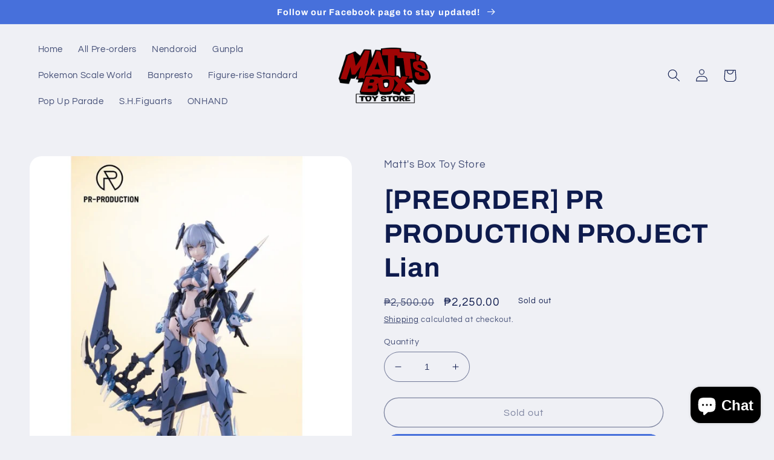

--- FILE ---
content_type: text/html; charset=utf-8
request_url: https://mattsboxph.com/products/preorder-pr-production-project-lian
body_size: 24317
content:
<!doctype html>
<html class="no-js" lang="en">
  <head>
    <meta charset="utf-8">
    <meta http-equiv="X-UA-Compatible" content="IE=edge">
    <meta name="viewport" content="width=device-width,initial-scale=1">
    <meta name="theme-color" content="">
    <link rel="canonical" href="https://mattsboxph.com/products/preorder-pr-production-project-lian">
    <link rel="preconnect" href="https://cdn.shopify.com" crossorigin><link rel="preconnect" href="https://fonts.shopifycdn.com" crossorigin><title>
      [PREORDER] PR PRODUCTION PROJECT Lian
 &ndash; Matt&#39;s Box Toy Store</title>

    
      <meta name="description" content="Preorder Details PREORDER: PR PRODUCTION PROJECT LianPROMO PRICE: ₱2,250 (until Oct 17, 2023 only)Regular Price: ₱2,500Minimum Downpayment: ₱300ETA: Q1 2024Pickup Shoppesville Plus (store is open from 10am - 5pm until further notice)Shipping Grab, Lalamove, LBC, J&amp;amp;T co buyerCheck out our other toys and collectibles">
    

    

<meta property="og:site_name" content="Matt&#39;s Box Toy Store">
<meta property="og:url" content="https://mattsboxph.com/products/preorder-pr-production-project-lian">
<meta property="og:title" content="[PREORDER] PR PRODUCTION PROJECT Lian">
<meta property="og:type" content="product">
<meta property="og:description" content="Preorder Details PREORDER: PR PRODUCTION PROJECT LianPROMO PRICE: ₱2,250 (until Oct 17, 2023 only)Regular Price: ₱2,500Minimum Downpayment: ₱300ETA: Q1 2024Pickup Shoppesville Plus (store is open from 10am - 5pm until further notice)Shipping Grab, Lalamove, LBC, J&amp;amp;T co buyerCheck out our other toys and collectibles"><meta property="og:image" content="http://mattsboxph.com/cdn/shop/files/1_e94de5d7-4fdf-49df-b6f2-595bc7fa78d3.jpg?v=1695716758">
  <meta property="og:image:secure_url" content="https://mattsboxph.com/cdn/shop/files/1_e94de5d7-4fdf-49df-b6f2-595bc7fa78d3.jpg?v=1695716758">
  <meta property="og:image:width" content="884">
  <meta property="og:image:height" content="971"><meta property="og:price:amount" content="2,250.00">
  <meta property="og:price:currency" content="PHP"><meta name="twitter:card" content="summary_large_image">
<meta name="twitter:title" content="[PREORDER] PR PRODUCTION PROJECT Lian">
<meta name="twitter:description" content="Preorder Details PREORDER: PR PRODUCTION PROJECT LianPROMO PRICE: ₱2,250 (until Oct 17, 2023 only)Regular Price: ₱2,500Minimum Downpayment: ₱300ETA: Q1 2024Pickup Shoppesville Plus (store is open from 10am - 5pm until further notice)Shipping Grab, Lalamove, LBC, J&amp;amp;T co buyerCheck out our other toys and collectibles">


    <script src="//mattsboxph.com/cdn/shop/t/8/assets/global.js?v=149496944046504657681664625954" defer="defer"></script>
    <script>window.performance && window.performance.mark && window.performance.mark('shopify.content_for_header.start');</script><meta id="shopify-digital-wallet" name="shopify-digital-wallet" content="/54898000050/digital_wallets/dialog">
<link rel="alternate" type="application/json+oembed" href="https://mattsboxph.com/products/preorder-pr-production-project-lian.oembed">
<script async="async" src="/checkouts/internal/preloads.js?locale=en-PH"></script>
<script id="shopify-features" type="application/json">{"accessToken":"4152822dc0712e5164ea93e9f0d04e4d","betas":["rich-media-storefront-analytics"],"domain":"mattsboxph.com","predictiveSearch":true,"shopId":54898000050,"locale":"en"}</script>
<script>var Shopify = Shopify || {};
Shopify.shop = "mattsboxph.myshopify.com";
Shopify.locale = "en";
Shopify.currency = {"active":"PHP","rate":"1.0"};
Shopify.country = "PH";
Shopify.theme = {"name":"Refresh","id":131682369714,"schema_name":"Refresh","schema_version":"2.0.1","theme_store_id":1567,"role":"main"};
Shopify.theme.handle = "null";
Shopify.theme.style = {"id":null,"handle":null};
Shopify.cdnHost = "mattsboxph.com/cdn";
Shopify.routes = Shopify.routes || {};
Shopify.routes.root = "/";</script>
<script type="module">!function(o){(o.Shopify=o.Shopify||{}).modules=!0}(window);</script>
<script>!function(o){function n(){var o=[];function n(){o.push(Array.prototype.slice.apply(arguments))}return n.q=o,n}var t=o.Shopify=o.Shopify||{};t.loadFeatures=n(),t.autoloadFeatures=n()}(window);</script>
<script id="shop-js-analytics" type="application/json">{"pageType":"product"}</script>
<script defer="defer" async type="module" src="//mattsboxph.com/cdn/shopifycloud/shop-js/modules/v2/client.init-shop-cart-sync_BdyHc3Nr.en.esm.js"></script>
<script defer="defer" async type="module" src="//mattsboxph.com/cdn/shopifycloud/shop-js/modules/v2/chunk.common_Daul8nwZ.esm.js"></script>
<script type="module">
  await import("//mattsboxph.com/cdn/shopifycloud/shop-js/modules/v2/client.init-shop-cart-sync_BdyHc3Nr.en.esm.js");
await import("//mattsboxph.com/cdn/shopifycloud/shop-js/modules/v2/chunk.common_Daul8nwZ.esm.js");

  window.Shopify.SignInWithShop?.initShopCartSync?.({"fedCMEnabled":true,"windoidEnabled":true});

</script>
<script id="__st">var __st={"a":54898000050,"offset":28800,"reqid":"7b9aadc5-6603-48c1-bba7-bab97dff9832-1768959147","pageurl":"mattsboxph.com\/products\/preorder-pr-production-project-lian","u":"9dc635d31866","p":"product","rtyp":"product","rid":7799224303794};</script>
<script>window.ShopifyPaypalV4VisibilityTracking = true;</script>
<script id="captcha-bootstrap">!function(){'use strict';const t='contact',e='account',n='new_comment',o=[[t,t],['blogs',n],['comments',n],[t,'customer']],c=[[e,'customer_login'],[e,'guest_login'],[e,'recover_customer_password'],[e,'create_customer']],r=t=>t.map((([t,e])=>`form[action*='/${t}']:not([data-nocaptcha='true']) input[name='form_type'][value='${e}']`)).join(','),a=t=>()=>t?[...document.querySelectorAll(t)].map((t=>t.form)):[];function s(){const t=[...o],e=r(t);return a(e)}const i='password',u='form_key',d=['recaptcha-v3-token','g-recaptcha-response','h-captcha-response',i],f=()=>{try{return window.sessionStorage}catch{return}},m='__shopify_v',_=t=>t.elements[u];function p(t,e,n=!1){try{const o=window.sessionStorage,c=JSON.parse(o.getItem(e)),{data:r}=function(t){const{data:e,action:n}=t;return t[m]||n?{data:e,action:n}:{data:t,action:n}}(c);for(const[e,n]of Object.entries(r))t.elements[e]&&(t.elements[e].value=n);n&&o.removeItem(e)}catch(o){console.error('form repopulation failed',{error:o})}}const l='form_type',E='cptcha';function T(t){t.dataset[E]=!0}const w=window,h=w.document,L='Shopify',v='ce_forms',y='captcha';let A=!1;((t,e)=>{const n=(g='f06e6c50-85a8-45c8-87d0-21a2b65856fe',I='https://cdn.shopify.com/shopifycloud/storefront-forms-hcaptcha/ce_storefront_forms_captcha_hcaptcha.v1.5.2.iife.js',D={infoText:'Protected by hCaptcha',privacyText:'Privacy',termsText:'Terms'},(t,e,n)=>{const o=w[L][v],c=o.bindForm;if(c)return c(t,g,e,D).then(n);var r;o.q.push([[t,g,e,D],n]),r=I,A||(h.body.append(Object.assign(h.createElement('script'),{id:'captcha-provider',async:!0,src:r})),A=!0)});var g,I,D;w[L]=w[L]||{},w[L][v]=w[L][v]||{},w[L][v].q=[],w[L][y]=w[L][y]||{},w[L][y].protect=function(t,e){n(t,void 0,e),T(t)},Object.freeze(w[L][y]),function(t,e,n,w,h,L){const[v,y,A,g]=function(t,e,n){const i=e?o:[],u=t?c:[],d=[...i,...u],f=r(d),m=r(i),_=r(d.filter((([t,e])=>n.includes(e))));return[a(f),a(m),a(_),s()]}(w,h,L),I=t=>{const e=t.target;return e instanceof HTMLFormElement?e:e&&e.form},D=t=>v().includes(t);t.addEventListener('submit',(t=>{const e=I(t);if(!e)return;const n=D(e)&&!e.dataset.hcaptchaBound&&!e.dataset.recaptchaBound,o=_(e),c=g().includes(e)&&(!o||!o.value);(n||c)&&t.preventDefault(),c&&!n&&(function(t){try{if(!f())return;!function(t){const e=f();if(!e)return;const n=_(t);if(!n)return;const o=n.value;o&&e.removeItem(o)}(t);const e=Array.from(Array(32),(()=>Math.random().toString(36)[2])).join('');!function(t,e){_(t)||t.append(Object.assign(document.createElement('input'),{type:'hidden',name:u})),t.elements[u].value=e}(t,e),function(t,e){const n=f();if(!n)return;const o=[...t.querySelectorAll(`input[type='${i}']`)].map((({name:t})=>t)),c=[...d,...o],r={};for(const[a,s]of new FormData(t).entries())c.includes(a)||(r[a]=s);n.setItem(e,JSON.stringify({[m]:1,action:t.action,data:r}))}(t,e)}catch(e){console.error('failed to persist form',e)}}(e),e.submit())}));const S=(t,e)=>{t&&!t.dataset[E]&&(n(t,e.some((e=>e===t))),T(t))};for(const o of['focusin','change'])t.addEventListener(o,(t=>{const e=I(t);D(e)&&S(e,y())}));const B=e.get('form_key'),M=e.get(l),P=B&&M;t.addEventListener('DOMContentLoaded',(()=>{const t=y();if(P)for(const e of t)e.elements[l].value===M&&p(e,B);[...new Set([...A(),...v().filter((t=>'true'===t.dataset.shopifyCaptcha))])].forEach((e=>S(e,t)))}))}(h,new URLSearchParams(w.location.search),n,t,e,['guest_login'])})(!0,!0)}();</script>
<script integrity="sha256-4kQ18oKyAcykRKYeNunJcIwy7WH5gtpwJnB7kiuLZ1E=" data-source-attribution="shopify.loadfeatures" defer="defer" src="//mattsboxph.com/cdn/shopifycloud/storefront/assets/storefront/load_feature-a0a9edcb.js" crossorigin="anonymous"></script>
<script data-source-attribution="shopify.dynamic_checkout.dynamic.init">var Shopify=Shopify||{};Shopify.PaymentButton=Shopify.PaymentButton||{isStorefrontPortableWallets:!0,init:function(){window.Shopify.PaymentButton.init=function(){};var t=document.createElement("script");t.src="https://mattsboxph.com/cdn/shopifycloud/portable-wallets/latest/portable-wallets.en.js",t.type="module",document.head.appendChild(t)}};
</script>
<script data-source-attribution="shopify.dynamic_checkout.buyer_consent">
  function portableWalletsHideBuyerConsent(e){var t=document.getElementById("shopify-buyer-consent"),n=document.getElementById("shopify-subscription-policy-button");t&&n&&(t.classList.add("hidden"),t.setAttribute("aria-hidden","true"),n.removeEventListener("click",e))}function portableWalletsShowBuyerConsent(e){var t=document.getElementById("shopify-buyer-consent"),n=document.getElementById("shopify-subscription-policy-button");t&&n&&(t.classList.remove("hidden"),t.removeAttribute("aria-hidden"),n.addEventListener("click",e))}window.Shopify?.PaymentButton&&(window.Shopify.PaymentButton.hideBuyerConsent=portableWalletsHideBuyerConsent,window.Shopify.PaymentButton.showBuyerConsent=portableWalletsShowBuyerConsent);
</script>
<script>
  function portableWalletsCleanup(e){e&&e.src&&console.error("Failed to load portable wallets script "+e.src);var t=document.querySelectorAll("shopify-accelerated-checkout .shopify-payment-button__skeleton, shopify-accelerated-checkout-cart .wallet-cart-button__skeleton"),e=document.getElementById("shopify-buyer-consent");for(let e=0;e<t.length;e++)t[e].remove();e&&e.remove()}function portableWalletsNotLoadedAsModule(e){e instanceof ErrorEvent&&"string"==typeof e.message&&e.message.includes("import.meta")&&"string"==typeof e.filename&&e.filename.includes("portable-wallets")&&(window.removeEventListener("error",portableWalletsNotLoadedAsModule),window.Shopify.PaymentButton.failedToLoad=e,"loading"===document.readyState?document.addEventListener("DOMContentLoaded",window.Shopify.PaymentButton.init):window.Shopify.PaymentButton.init())}window.addEventListener("error",portableWalletsNotLoadedAsModule);
</script>

<script type="module" src="https://mattsboxph.com/cdn/shopifycloud/portable-wallets/latest/portable-wallets.en.js" onError="portableWalletsCleanup(this)" crossorigin="anonymous"></script>
<script nomodule>
  document.addEventListener("DOMContentLoaded", portableWalletsCleanup);
</script>

<link id="shopify-accelerated-checkout-styles" rel="stylesheet" media="screen" href="https://mattsboxph.com/cdn/shopifycloud/portable-wallets/latest/accelerated-checkout-backwards-compat.css" crossorigin="anonymous">
<style id="shopify-accelerated-checkout-cart">
        #shopify-buyer-consent {
  margin-top: 1em;
  display: inline-block;
  width: 100%;
}

#shopify-buyer-consent.hidden {
  display: none;
}

#shopify-subscription-policy-button {
  background: none;
  border: none;
  padding: 0;
  text-decoration: underline;
  font-size: inherit;
  cursor: pointer;
}

#shopify-subscription-policy-button::before {
  box-shadow: none;
}

      </style>
<script id="sections-script" data-sections="header,footer" defer="defer" src="//mattsboxph.com/cdn/shop/t/8/compiled_assets/scripts.js?v=2040"></script>
<script>window.performance && window.performance.mark && window.performance.mark('shopify.content_for_header.end');</script>


    <style data-shopify>
      @font-face {
  font-family: Questrial;
  font-weight: 400;
  font-style: normal;
  font-display: swap;
  src: url("//mattsboxph.com/cdn/fonts/questrial/questrial_n4.66abac5d8209a647b4bf8089b0451928ef144c07.woff2") format("woff2"),
       url("//mattsboxph.com/cdn/fonts/questrial/questrial_n4.e86c53e77682db9bf4b0ee2dd71f214dc16adda4.woff") format("woff");
}

      
      
      
      @font-face {
  font-family: Archivo;
  font-weight: 700;
  font-style: normal;
  font-display: swap;
  src: url("//mattsboxph.com/cdn/fonts/archivo/archivo_n7.651b020b3543640c100112be6f1c1b8e816c7f13.woff2") format("woff2"),
       url("//mattsboxph.com/cdn/fonts/archivo/archivo_n7.7e9106d320e6594976a7dcb57957f3e712e83c96.woff") format("woff");
}


      :root {
        --font-body-family: Questrial, sans-serif;
        --font-body-style: normal;
        --font-body-weight: 400;
        --font-body-weight-bold: 700;

        --font-heading-family: Archivo, sans-serif;
        --font-heading-style: normal;
        --font-heading-weight: 700;

        --font-body-scale: 1.05;
        --font-heading-scale: 1.0476190476190477;

        --color-base-text: 14, 27, 77;
        --color-shadow: 14, 27, 77;
        --color-base-background-1: 239, 240, 245;
        --color-base-background-2: 255, 255, 255;
        --color-base-solid-button-labels: 255, 255, 255;
        --color-base-outline-button-labels: 14, 27, 77;
        --color-base-accent-1: 71, 112, 219;
        --color-base-accent-2: 14, 27, 77;
        --payment-terms-background-color: #eff0f5;

        --gradient-base-background-1: #eff0f5;
        --gradient-base-background-2: #FFFFFF;
        --gradient-base-accent-1: #4770db;
        --gradient-base-accent-2: #0e1b4d;

        --media-padding: px;
        --media-border-opacity: 0.1;
        --media-border-width: 0px;
        --media-radius: 20px;
        --media-shadow-opacity: 0.0;
        --media-shadow-horizontal-offset: 0px;
        --media-shadow-vertical-offset: 4px;
        --media-shadow-blur-radius: 5px;
        --media-shadow-visible: 0;

        --page-width: 120rem;
        --page-width-margin: 0rem;

        --product-card-image-padding: 1.6rem;
        --product-card-corner-radius: 1.8rem;
        --product-card-text-alignment: left;
        --product-card-border-width: 0.1rem;
        --product-card-border-opacity: 1.0;
        --product-card-shadow-opacity: 0.0;
        --product-card-shadow-visible: 0;
        --product-card-shadow-horizontal-offset: 0.0rem;
        --product-card-shadow-vertical-offset: 0.4rem;
        --product-card-shadow-blur-radius: 0.5rem;

        --collection-card-image-padding: 1.6rem;
        --collection-card-corner-radius: 1.8rem;
        --collection-card-text-alignment: left;
        --collection-card-border-width: 0.1rem;
        --collection-card-border-opacity: 1.0;
        --collection-card-shadow-opacity: 0.0;
        --collection-card-shadow-visible: 0;
        --collection-card-shadow-horizontal-offset: 0.0rem;
        --collection-card-shadow-vertical-offset: 0.4rem;
        --collection-card-shadow-blur-radius: 0.5rem;

        --blog-card-image-padding: 1.6rem;
        --blog-card-corner-radius: 1.8rem;
        --blog-card-text-alignment: left;
        --blog-card-border-width: 0.1rem;
        --blog-card-border-opacity: 1.0;
        --blog-card-shadow-opacity: 0.0;
        --blog-card-shadow-visible: 0;
        --blog-card-shadow-horizontal-offset: 0.0rem;
        --blog-card-shadow-vertical-offset: 0.4rem;
        --blog-card-shadow-blur-radius: 0.5rem;

        --badge-corner-radius: 0.0rem;

        --popup-border-width: 1px;
        --popup-border-opacity: 0.1;
        --popup-corner-radius: 18px;
        --popup-shadow-opacity: 0.0;
        --popup-shadow-horizontal-offset: 0px;
        --popup-shadow-vertical-offset: 4px;
        --popup-shadow-blur-radius: 5px;

        --drawer-border-width: 0px;
        --drawer-border-opacity: 0.1;
        --drawer-shadow-opacity: 0.0;
        --drawer-shadow-horizontal-offset: 0px;
        --drawer-shadow-vertical-offset: 4px;
        --drawer-shadow-blur-radius: 5px;

        --spacing-sections-desktop: 0px;
        --spacing-sections-mobile: 0px;

        --grid-desktop-vertical-spacing: 28px;
        --grid-desktop-horizontal-spacing: 28px;
        --grid-mobile-vertical-spacing: 14px;
        --grid-mobile-horizontal-spacing: 14px;

        --text-boxes-border-opacity: 0.1;
        --text-boxes-border-width: 0px;
        --text-boxes-radius: 20px;
        --text-boxes-shadow-opacity: 0.0;
        --text-boxes-shadow-visible: 0;
        --text-boxes-shadow-horizontal-offset: 0px;
        --text-boxes-shadow-vertical-offset: 4px;
        --text-boxes-shadow-blur-radius: 5px;

        --buttons-radius: 40px;
        --buttons-radius-outset: 41px;
        --buttons-border-width: 1px;
        --buttons-border-opacity: 1.0;
        --buttons-shadow-opacity: 0.0;
        --buttons-shadow-visible: 0;
        --buttons-shadow-horizontal-offset: 0px;
        --buttons-shadow-vertical-offset: 4px;
        --buttons-shadow-blur-radius: 5px;
        --buttons-border-offset: 0.3px;

        --inputs-radius: 26px;
        --inputs-border-width: 1px;
        --inputs-border-opacity: 0.55;
        --inputs-shadow-opacity: 0.0;
        --inputs-shadow-horizontal-offset: 0px;
        --inputs-margin-offset: 0px;
        --inputs-shadow-vertical-offset: 4px;
        --inputs-shadow-blur-radius: 5px;
        --inputs-radius-outset: 27px;

        --variant-pills-radius: 40px;
        --variant-pills-border-width: 1px;
        --variant-pills-border-opacity: 0.55;
        --variant-pills-shadow-opacity: 0.0;
        --variant-pills-shadow-horizontal-offset: 0px;
        --variant-pills-shadow-vertical-offset: 4px;
        --variant-pills-shadow-blur-radius: 5px;
      }

      *,
      *::before,
      *::after {
        box-sizing: inherit;
      }

      html {
        box-sizing: border-box;
        font-size: calc(var(--font-body-scale) * 62.5%);
        height: 100%;
      }

      body {
        display: grid;
        grid-template-rows: auto auto 1fr auto;
        grid-template-columns: 100%;
        min-height: 100%;
        margin: 0;
        font-size: 1.5rem;
        letter-spacing: 0.06rem;
        line-height: calc(1 + 0.8 / var(--font-body-scale));
        font-family: var(--font-body-family);
        font-style: var(--font-body-style);
        font-weight: var(--font-body-weight);
      }

      @media screen and (min-width: 750px) {
        body {
          font-size: 1.6rem;
        }
      }
    </style>

    <link href="//mattsboxph.com/cdn/shop/t/8/assets/base.css?v=88290808517547527771664625955" rel="stylesheet" type="text/css" media="all" />
<link rel="preload" as="font" href="//mattsboxph.com/cdn/fonts/questrial/questrial_n4.66abac5d8209a647b4bf8089b0451928ef144c07.woff2" type="font/woff2" crossorigin><link rel="preload" as="font" href="//mattsboxph.com/cdn/fonts/archivo/archivo_n7.651b020b3543640c100112be6f1c1b8e816c7f13.woff2" type="font/woff2" crossorigin><link rel="stylesheet" href="//mattsboxph.com/cdn/shop/t/8/assets/component-predictive-search.css?v=83512081251802922551664625953" media="print" onload="this.media='all'"><script>document.documentElement.className = document.documentElement.className.replace('no-js', 'js');
    if (Shopify.designMode) {
      document.documentElement.classList.add('shopify-design-mode');
    }
    </script>
  <script src="https://cdn.shopify.com/extensions/e8878072-2f6b-4e89-8082-94b04320908d/inbox-1254/assets/inbox-chat-loader.js" type="text/javascript" defer="defer"></script>
<link href="https://monorail-edge.shopifysvc.com" rel="dns-prefetch">
<script>(function(){if ("sendBeacon" in navigator && "performance" in window) {try {var session_token_from_headers = performance.getEntriesByType('navigation')[0].serverTiming.find(x => x.name == '_s').description;} catch {var session_token_from_headers = undefined;}var session_cookie_matches = document.cookie.match(/_shopify_s=([^;]*)/);var session_token_from_cookie = session_cookie_matches && session_cookie_matches.length === 2 ? session_cookie_matches[1] : "";var session_token = session_token_from_headers || session_token_from_cookie || "";function handle_abandonment_event(e) {var entries = performance.getEntries().filter(function(entry) {return /monorail-edge.shopifysvc.com/.test(entry.name);});if (!window.abandonment_tracked && entries.length === 0) {window.abandonment_tracked = true;var currentMs = Date.now();var navigation_start = performance.timing.navigationStart;var payload = {shop_id: 54898000050,url: window.location.href,navigation_start,duration: currentMs - navigation_start,session_token,page_type: "product"};window.navigator.sendBeacon("https://monorail-edge.shopifysvc.com/v1/produce", JSON.stringify({schema_id: "online_store_buyer_site_abandonment/1.1",payload: payload,metadata: {event_created_at_ms: currentMs,event_sent_at_ms: currentMs}}));}}window.addEventListener('pagehide', handle_abandonment_event);}}());</script>
<script id="web-pixels-manager-setup">(function e(e,d,r,n,o){if(void 0===o&&(o={}),!Boolean(null===(a=null===(i=window.Shopify)||void 0===i?void 0:i.analytics)||void 0===a?void 0:a.replayQueue)){var i,a;window.Shopify=window.Shopify||{};var t=window.Shopify;t.analytics=t.analytics||{};var s=t.analytics;s.replayQueue=[],s.publish=function(e,d,r){return s.replayQueue.push([e,d,r]),!0};try{self.performance.mark("wpm:start")}catch(e){}var l=function(){var e={modern:/Edge?\/(1{2}[4-9]|1[2-9]\d|[2-9]\d{2}|\d{4,})\.\d+(\.\d+|)|Firefox\/(1{2}[4-9]|1[2-9]\d|[2-9]\d{2}|\d{4,})\.\d+(\.\d+|)|Chrom(ium|e)\/(9{2}|\d{3,})\.\d+(\.\d+|)|(Maci|X1{2}).+ Version\/(15\.\d+|(1[6-9]|[2-9]\d|\d{3,})\.\d+)([,.]\d+|)( \(\w+\)|)( Mobile\/\w+|) Safari\/|Chrome.+OPR\/(9{2}|\d{3,})\.\d+\.\d+|(CPU[ +]OS|iPhone[ +]OS|CPU[ +]iPhone|CPU IPhone OS|CPU iPad OS)[ +]+(15[._]\d+|(1[6-9]|[2-9]\d|\d{3,})[._]\d+)([._]\d+|)|Android:?[ /-](13[3-9]|1[4-9]\d|[2-9]\d{2}|\d{4,})(\.\d+|)(\.\d+|)|Android.+Firefox\/(13[5-9]|1[4-9]\d|[2-9]\d{2}|\d{4,})\.\d+(\.\d+|)|Android.+Chrom(ium|e)\/(13[3-9]|1[4-9]\d|[2-9]\d{2}|\d{4,})\.\d+(\.\d+|)|SamsungBrowser\/([2-9]\d|\d{3,})\.\d+/,legacy:/Edge?\/(1[6-9]|[2-9]\d|\d{3,})\.\d+(\.\d+|)|Firefox\/(5[4-9]|[6-9]\d|\d{3,})\.\d+(\.\d+|)|Chrom(ium|e)\/(5[1-9]|[6-9]\d|\d{3,})\.\d+(\.\d+|)([\d.]+$|.*Safari\/(?![\d.]+ Edge\/[\d.]+$))|(Maci|X1{2}).+ Version\/(10\.\d+|(1[1-9]|[2-9]\d|\d{3,})\.\d+)([,.]\d+|)( \(\w+\)|)( Mobile\/\w+|) Safari\/|Chrome.+OPR\/(3[89]|[4-9]\d|\d{3,})\.\d+\.\d+|(CPU[ +]OS|iPhone[ +]OS|CPU[ +]iPhone|CPU IPhone OS|CPU iPad OS)[ +]+(10[._]\d+|(1[1-9]|[2-9]\d|\d{3,})[._]\d+)([._]\d+|)|Android:?[ /-](13[3-9]|1[4-9]\d|[2-9]\d{2}|\d{4,})(\.\d+|)(\.\d+|)|Mobile Safari.+OPR\/([89]\d|\d{3,})\.\d+\.\d+|Android.+Firefox\/(13[5-9]|1[4-9]\d|[2-9]\d{2}|\d{4,})\.\d+(\.\d+|)|Android.+Chrom(ium|e)\/(13[3-9]|1[4-9]\d|[2-9]\d{2}|\d{4,})\.\d+(\.\d+|)|Android.+(UC? ?Browser|UCWEB|U3)[ /]?(15\.([5-9]|\d{2,})|(1[6-9]|[2-9]\d|\d{3,})\.\d+)\.\d+|SamsungBrowser\/(5\.\d+|([6-9]|\d{2,})\.\d+)|Android.+MQ{2}Browser\/(14(\.(9|\d{2,})|)|(1[5-9]|[2-9]\d|\d{3,})(\.\d+|))(\.\d+|)|K[Aa][Ii]OS\/(3\.\d+|([4-9]|\d{2,})\.\d+)(\.\d+|)/},d=e.modern,r=e.legacy,n=navigator.userAgent;return n.match(d)?"modern":n.match(r)?"legacy":"unknown"}(),u="modern"===l?"modern":"legacy",c=(null!=n?n:{modern:"",legacy:""})[u],f=function(e){return[e.baseUrl,"/wpm","/b",e.hashVersion,"modern"===e.buildTarget?"m":"l",".js"].join("")}({baseUrl:d,hashVersion:r,buildTarget:u}),m=function(e){var d=e.version,r=e.bundleTarget,n=e.surface,o=e.pageUrl,i=e.monorailEndpoint;return{emit:function(e){var a=e.status,t=e.errorMsg,s=(new Date).getTime(),l=JSON.stringify({metadata:{event_sent_at_ms:s},events:[{schema_id:"web_pixels_manager_load/3.1",payload:{version:d,bundle_target:r,page_url:o,status:a,surface:n,error_msg:t},metadata:{event_created_at_ms:s}}]});if(!i)return console&&console.warn&&console.warn("[Web Pixels Manager] No Monorail endpoint provided, skipping logging."),!1;try{return self.navigator.sendBeacon.bind(self.navigator)(i,l)}catch(e){}var u=new XMLHttpRequest;try{return u.open("POST",i,!0),u.setRequestHeader("Content-Type","text/plain"),u.send(l),!0}catch(e){return console&&console.warn&&console.warn("[Web Pixels Manager] Got an unhandled error while logging to Monorail."),!1}}}}({version:r,bundleTarget:l,surface:e.surface,pageUrl:self.location.href,monorailEndpoint:e.monorailEndpoint});try{o.browserTarget=l,function(e){var d=e.src,r=e.async,n=void 0===r||r,o=e.onload,i=e.onerror,a=e.sri,t=e.scriptDataAttributes,s=void 0===t?{}:t,l=document.createElement("script"),u=document.querySelector("head"),c=document.querySelector("body");if(l.async=n,l.src=d,a&&(l.integrity=a,l.crossOrigin="anonymous"),s)for(var f in s)if(Object.prototype.hasOwnProperty.call(s,f))try{l.dataset[f]=s[f]}catch(e){}if(o&&l.addEventListener("load",o),i&&l.addEventListener("error",i),u)u.appendChild(l);else{if(!c)throw new Error("Did not find a head or body element to append the script");c.appendChild(l)}}({src:f,async:!0,onload:function(){if(!function(){var e,d;return Boolean(null===(d=null===(e=window.Shopify)||void 0===e?void 0:e.analytics)||void 0===d?void 0:d.initialized)}()){var d=window.webPixelsManager.init(e)||void 0;if(d){var r=window.Shopify.analytics;r.replayQueue.forEach((function(e){var r=e[0],n=e[1],o=e[2];d.publishCustomEvent(r,n,o)})),r.replayQueue=[],r.publish=d.publishCustomEvent,r.visitor=d.visitor,r.initialized=!0}}},onerror:function(){return m.emit({status:"failed",errorMsg:"".concat(f," has failed to load")})},sri:function(e){var d=/^sha384-[A-Za-z0-9+/=]+$/;return"string"==typeof e&&d.test(e)}(c)?c:"",scriptDataAttributes:o}),m.emit({status:"loading"})}catch(e){m.emit({status:"failed",errorMsg:(null==e?void 0:e.message)||"Unknown error"})}}})({shopId: 54898000050,storefrontBaseUrl: "https://mattsboxph.com",extensionsBaseUrl: "https://extensions.shopifycdn.com/cdn/shopifycloud/web-pixels-manager",monorailEndpoint: "https://monorail-edge.shopifysvc.com/unstable/produce_batch",surface: "storefront-renderer",enabledBetaFlags: ["2dca8a86"],webPixelsConfigList: [{"id":"274858162","configuration":"{\"pixel_id\":\"206979174602359\",\"pixel_type\":\"facebook_pixel\",\"metaapp_system_user_token\":\"-\"}","eventPayloadVersion":"v1","runtimeContext":"OPEN","scriptVersion":"ca16bc87fe92b6042fbaa3acc2fbdaa6","type":"APP","apiClientId":2329312,"privacyPurposes":["ANALYTICS","MARKETING","SALE_OF_DATA"],"dataSharingAdjustments":{"protectedCustomerApprovalScopes":["read_customer_address","read_customer_email","read_customer_name","read_customer_personal_data","read_customer_phone"]}},{"id":"shopify-app-pixel","configuration":"{}","eventPayloadVersion":"v1","runtimeContext":"STRICT","scriptVersion":"0450","apiClientId":"shopify-pixel","type":"APP","privacyPurposes":["ANALYTICS","MARKETING"]},{"id":"shopify-custom-pixel","eventPayloadVersion":"v1","runtimeContext":"LAX","scriptVersion":"0450","apiClientId":"shopify-pixel","type":"CUSTOM","privacyPurposes":["ANALYTICS","MARKETING"]}],isMerchantRequest: false,initData: {"shop":{"name":"Matt's Box Toy Store","paymentSettings":{"currencyCode":"PHP"},"myshopifyDomain":"mattsboxph.myshopify.com","countryCode":"PH","storefrontUrl":"https:\/\/mattsboxph.com"},"customer":null,"cart":null,"checkout":null,"productVariants":[{"price":{"amount":2250.0,"currencyCode":"PHP"},"product":{"title":"[PREORDER] PR PRODUCTION PROJECT Lian","vendor":"Matt's Box Toy Store","id":"7799224303794","untranslatedTitle":"[PREORDER] PR PRODUCTION PROJECT Lian","url":"\/products\/preorder-pr-production-project-lian","type":""},"id":"43299877650610","image":{"src":"\/\/mattsboxph.com\/cdn\/shop\/files\/1_e94de5d7-4fdf-49df-b6f2-595bc7fa78d3.jpg?v=1695716758"},"sku":"","title":"Default Title","untranslatedTitle":"Default Title"}],"purchasingCompany":null},},"https://mattsboxph.com/cdn","fcfee988w5aeb613cpc8e4bc33m6693e112",{"modern":"","legacy":""},{"shopId":"54898000050","storefrontBaseUrl":"https:\/\/mattsboxph.com","extensionBaseUrl":"https:\/\/extensions.shopifycdn.com\/cdn\/shopifycloud\/web-pixels-manager","surface":"storefront-renderer","enabledBetaFlags":"[\"2dca8a86\"]","isMerchantRequest":"false","hashVersion":"fcfee988w5aeb613cpc8e4bc33m6693e112","publish":"custom","events":"[[\"page_viewed\",{}],[\"product_viewed\",{\"productVariant\":{\"price\":{\"amount\":2250.0,\"currencyCode\":\"PHP\"},\"product\":{\"title\":\"[PREORDER] PR PRODUCTION PROJECT Lian\",\"vendor\":\"Matt's Box Toy Store\",\"id\":\"7799224303794\",\"untranslatedTitle\":\"[PREORDER] PR PRODUCTION PROJECT Lian\",\"url\":\"\/products\/preorder-pr-production-project-lian\",\"type\":\"\"},\"id\":\"43299877650610\",\"image\":{\"src\":\"\/\/mattsboxph.com\/cdn\/shop\/files\/1_e94de5d7-4fdf-49df-b6f2-595bc7fa78d3.jpg?v=1695716758\"},\"sku\":\"\",\"title\":\"Default Title\",\"untranslatedTitle\":\"Default Title\"}}]]"});</script><script>
  window.ShopifyAnalytics = window.ShopifyAnalytics || {};
  window.ShopifyAnalytics.meta = window.ShopifyAnalytics.meta || {};
  window.ShopifyAnalytics.meta.currency = 'PHP';
  var meta = {"product":{"id":7799224303794,"gid":"gid:\/\/shopify\/Product\/7799224303794","vendor":"Matt's Box Toy Store","type":"","handle":"preorder-pr-production-project-lian","variants":[{"id":43299877650610,"price":225000,"name":"[PREORDER] PR PRODUCTION PROJECT Lian","public_title":null,"sku":""}],"remote":false},"page":{"pageType":"product","resourceType":"product","resourceId":7799224303794,"requestId":"7b9aadc5-6603-48c1-bba7-bab97dff9832-1768959147"}};
  for (var attr in meta) {
    window.ShopifyAnalytics.meta[attr] = meta[attr];
  }
</script>
<script class="analytics">
  (function () {
    var customDocumentWrite = function(content) {
      var jquery = null;

      if (window.jQuery) {
        jquery = window.jQuery;
      } else if (window.Checkout && window.Checkout.$) {
        jquery = window.Checkout.$;
      }

      if (jquery) {
        jquery('body').append(content);
      }
    };

    var hasLoggedConversion = function(token) {
      if (token) {
        return document.cookie.indexOf('loggedConversion=' + token) !== -1;
      }
      return false;
    }

    var setCookieIfConversion = function(token) {
      if (token) {
        var twoMonthsFromNow = new Date(Date.now());
        twoMonthsFromNow.setMonth(twoMonthsFromNow.getMonth() + 2);

        document.cookie = 'loggedConversion=' + token + '; expires=' + twoMonthsFromNow;
      }
    }

    var trekkie = window.ShopifyAnalytics.lib = window.trekkie = window.trekkie || [];
    if (trekkie.integrations) {
      return;
    }
    trekkie.methods = [
      'identify',
      'page',
      'ready',
      'track',
      'trackForm',
      'trackLink'
    ];
    trekkie.factory = function(method) {
      return function() {
        var args = Array.prototype.slice.call(arguments);
        args.unshift(method);
        trekkie.push(args);
        return trekkie;
      };
    };
    for (var i = 0; i < trekkie.methods.length; i++) {
      var key = trekkie.methods[i];
      trekkie[key] = trekkie.factory(key);
    }
    trekkie.load = function(config) {
      trekkie.config = config || {};
      trekkie.config.initialDocumentCookie = document.cookie;
      var first = document.getElementsByTagName('script')[0];
      var script = document.createElement('script');
      script.type = 'text/javascript';
      script.onerror = function(e) {
        var scriptFallback = document.createElement('script');
        scriptFallback.type = 'text/javascript';
        scriptFallback.onerror = function(error) {
                var Monorail = {
      produce: function produce(monorailDomain, schemaId, payload) {
        var currentMs = new Date().getTime();
        var event = {
          schema_id: schemaId,
          payload: payload,
          metadata: {
            event_created_at_ms: currentMs,
            event_sent_at_ms: currentMs
          }
        };
        return Monorail.sendRequest("https://" + monorailDomain + "/v1/produce", JSON.stringify(event));
      },
      sendRequest: function sendRequest(endpointUrl, payload) {
        // Try the sendBeacon API
        if (window && window.navigator && typeof window.navigator.sendBeacon === 'function' && typeof window.Blob === 'function' && !Monorail.isIos12()) {
          var blobData = new window.Blob([payload], {
            type: 'text/plain'
          });

          if (window.navigator.sendBeacon(endpointUrl, blobData)) {
            return true;
          } // sendBeacon was not successful

        } // XHR beacon

        var xhr = new XMLHttpRequest();

        try {
          xhr.open('POST', endpointUrl);
          xhr.setRequestHeader('Content-Type', 'text/plain');
          xhr.send(payload);
        } catch (e) {
          console.log(e);
        }

        return false;
      },
      isIos12: function isIos12() {
        return window.navigator.userAgent.lastIndexOf('iPhone; CPU iPhone OS 12_') !== -1 || window.navigator.userAgent.lastIndexOf('iPad; CPU OS 12_') !== -1;
      }
    };
    Monorail.produce('monorail-edge.shopifysvc.com',
      'trekkie_storefront_load_errors/1.1',
      {shop_id: 54898000050,
      theme_id: 131682369714,
      app_name: "storefront",
      context_url: window.location.href,
      source_url: "//mattsboxph.com/cdn/s/trekkie.storefront.cd680fe47e6c39ca5d5df5f0a32d569bc48c0f27.min.js"});

        };
        scriptFallback.async = true;
        scriptFallback.src = '//mattsboxph.com/cdn/s/trekkie.storefront.cd680fe47e6c39ca5d5df5f0a32d569bc48c0f27.min.js';
        first.parentNode.insertBefore(scriptFallback, first);
      };
      script.async = true;
      script.src = '//mattsboxph.com/cdn/s/trekkie.storefront.cd680fe47e6c39ca5d5df5f0a32d569bc48c0f27.min.js';
      first.parentNode.insertBefore(script, first);
    };
    trekkie.load(
      {"Trekkie":{"appName":"storefront","development":false,"defaultAttributes":{"shopId":54898000050,"isMerchantRequest":null,"themeId":131682369714,"themeCityHash":"931265680269558689","contentLanguage":"en","currency":"PHP","eventMetadataId":"9002ad56-0581-48b9-b622-c68f12e366f0"},"isServerSideCookieWritingEnabled":true,"monorailRegion":"shop_domain","enabledBetaFlags":["65f19447"]},"Session Attribution":{},"S2S":{"facebookCapiEnabled":false,"source":"trekkie-storefront-renderer","apiClientId":580111}}
    );

    var loaded = false;
    trekkie.ready(function() {
      if (loaded) return;
      loaded = true;

      window.ShopifyAnalytics.lib = window.trekkie;

      var originalDocumentWrite = document.write;
      document.write = customDocumentWrite;
      try { window.ShopifyAnalytics.merchantGoogleAnalytics.call(this); } catch(error) {};
      document.write = originalDocumentWrite;

      window.ShopifyAnalytics.lib.page(null,{"pageType":"product","resourceType":"product","resourceId":7799224303794,"requestId":"7b9aadc5-6603-48c1-bba7-bab97dff9832-1768959147","shopifyEmitted":true});

      var match = window.location.pathname.match(/checkouts\/(.+)\/(thank_you|post_purchase)/)
      var token = match? match[1]: undefined;
      if (!hasLoggedConversion(token)) {
        setCookieIfConversion(token);
        window.ShopifyAnalytics.lib.track("Viewed Product",{"currency":"PHP","variantId":43299877650610,"productId":7799224303794,"productGid":"gid:\/\/shopify\/Product\/7799224303794","name":"[PREORDER] PR PRODUCTION PROJECT Lian","price":"2250.00","sku":"","brand":"Matt's Box Toy Store","variant":null,"category":"","nonInteraction":true,"remote":false},undefined,undefined,{"shopifyEmitted":true});
      window.ShopifyAnalytics.lib.track("monorail:\/\/trekkie_storefront_viewed_product\/1.1",{"currency":"PHP","variantId":43299877650610,"productId":7799224303794,"productGid":"gid:\/\/shopify\/Product\/7799224303794","name":"[PREORDER] PR PRODUCTION PROJECT Lian","price":"2250.00","sku":"","brand":"Matt's Box Toy Store","variant":null,"category":"","nonInteraction":true,"remote":false,"referer":"https:\/\/mattsboxph.com\/products\/preorder-pr-production-project-lian"});
      }
    });


        var eventsListenerScript = document.createElement('script');
        eventsListenerScript.async = true;
        eventsListenerScript.src = "//mattsboxph.com/cdn/shopifycloud/storefront/assets/shop_events_listener-3da45d37.js";
        document.getElementsByTagName('head')[0].appendChild(eventsListenerScript);

})();</script>
<script
  defer
  src="https://mattsboxph.com/cdn/shopifycloud/perf-kit/shopify-perf-kit-3.0.4.min.js"
  data-application="storefront-renderer"
  data-shop-id="54898000050"
  data-render-region="gcp-us-central1"
  data-page-type="product"
  data-theme-instance-id="131682369714"
  data-theme-name="Refresh"
  data-theme-version="2.0.1"
  data-monorail-region="shop_domain"
  data-resource-timing-sampling-rate="10"
  data-shs="true"
  data-shs-beacon="true"
  data-shs-export-with-fetch="true"
  data-shs-logs-sample-rate="1"
  data-shs-beacon-endpoint="https://mattsboxph.com/api/collect"
></script>
</head>

  <body class="gradient">
    <a class="skip-to-content-link button visually-hidden" href="#MainContent">
      Skip to content
    </a>

<script src="//mattsboxph.com/cdn/shop/t/8/assets/cart.js?v=83971781268232213281664625953" defer="defer"></script>

<style>
  .drawer {
    visibility: hidden;
  }
</style>

<cart-drawer class="drawer is-empty">
  <div id="CartDrawer" class="cart-drawer">
    <div id="CartDrawer-Overlay"class="cart-drawer__overlay"></div>
    <div class="drawer__inner" role="dialog" aria-modal="true" aria-label="Your cart" tabindex="-1"><div class="drawer__inner-empty">
          <div class="cart-drawer__warnings center">
            <div class="cart-drawer__empty-content">
              <h2 class="cart__empty-text">Your cart is empty</h2>
              <button class="drawer__close" type="button" onclick="this.closest('cart-drawer').close()" aria-label="Close"><svg xmlns="http://www.w3.org/2000/svg" aria-hidden="true" focusable="false" role="presentation" class="icon icon-close" fill="none" viewBox="0 0 18 17">
  <path d="M.865 15.978a.5.5 0 00.707.707l7.433-7.431 7.579 7.282a.501.501 0 00.846-.37.5.5 0 00-.153-.351L9.712 8.546l7.417-7.416a.5.5 0 10-.707-.708L8.991 7.853 1.413.573a.5.5 0 10-.693.72l7.563 7.268-7.418 7.417z" fill="currentColor">
</svg>
</button>
              <a href="/collections/all" class="button">
                Continue shopping
              </a><p class="cart__login-title h3">Have an account?</p>
                <p class="cart__login-paragraph">
                  <a href="/account/login" class="link underlined-link">Log in</a> to check out faster.
                </p></div>
          </div></div><div class="drawer__header">
        <h2 class="drawer__heading">Your cart</h2>
        <button class="drawer__close" type="button" onclick="this.closest('cart-drawer').close()" aria-label="Close"><svg xmlns="http://www.w3.org/2000/svg" aria-hidden="true" focusable="false" role="presentation" class="icon icon-close" fill="none" viewBox="0 0 18 17">
  <path d="M.865 15.978a.5.5 0 00.707.707l7.433-7.431 7.579 7.282a.501.501 0 00.846-.37.5.5 0 00-.153-.351L9.712 8.546l7.417-7.416a.5.5 0 10-.707-.708L8.991 7.853 1.413.573a.5.5 0 10-.693.72l7.563 7.268-7.418 7.417z" fill="currentColor">
</svg>
</button>
      </div>
      <cart-drawer-items class=" is-empty">
        <form action="/cart" id="CartDrawer-Form" class="cart__contents cart-drawer__form" method="post">
          <div id="CartDrawer-CartItems" class="drawer__contents js-contents"><p id="CartDrawer-LiveRegionText" class="visually-hidden" role="status"></p>
            <p id="CartDrawer-LineItemStatus" class="visually-hidden" aria-hidden="true" role="status">Loading...</p>
          </div>
          <div id="CartDrawer-CartErrors" role="alert"></div>
        </form>
      </cart-drawer-items>
      <div class="drawer__footer"><!-- Start blocks-->
        <!-- Subtotals-->

        <div class="cart-drawer__footer" >
          <div class="totals" role="status">
            <h2 class="totals__subtotal">Subtotal</h2>
            <p class="totals__subtotal-value">₱0.00 PHP</p>
          </div>

          <div></div>

          <small class="tax-note caption-large rte">Taxes and <a href="/policies/shipping-policy">shipping</a> calculated at checkout
</small>
        </div>

        <!-- CTAs -->

        <div class="cart__ctas" >
          <noscript>
            <button type="submit" class="cart__update-button button button--secondary" form="CartDrawer-Form">
              Update
            </button>
          </noscript>

          <button type="submit" id="CartDrawer-Checkout" class="cart__checkout-button button" name="checkout" form="CartDrawer-Form" disabled>
            Check out
          </button>
        </div>
      </div>
    </div>
  </div>
</cart-drawer>

<script>
  document.addEventListener('DOMContentLoaded', function() {
    function isIE() {
      const ua = window.navigator.userAgent;
      const msie = ua.indexOf('MSIE ');
      const trident = ua.indexOf('Trident/');

      return (msie > 0 || trident > 0);
    }

    if (!isIE()) return;
    const cartSubmitInput = document.createElement('input');
    cartSubmitInput.setAttribute('name', 'checkout');
    cartSubmitInput.setAttribute('type', 'hidden');
    document.querySelector('#cart').appendChild(cartSubmitInput);
    document.querySelector('#checkout').addEventListener('click', function(event) {
      document.querySelector('#cart').submit();
    });
  });
</script>

<div id="shopify-section-announcement-bar" class="shopify-section"><div class="announcement-bar color-accent-1 gradient" role="region" aria-label="Announcement" ><a href="https://www.facebook.com/mattsboxph" class="announcement-bar__link link link--text focus-inset animate-arrow"><div class="page-width">
                <p class="announcement-bar__message center h5">
                  Follow our Facebook page to stay updated!
<svg viewBox="0 0 14 10" fill="none" aria-hidden="true" focusable="false" role="presentation" class="icon icon-arrow" xmlns="http://www.w3.org/2000/svg">
  <path fill-rule="evenodd" clip-rule="evenodd" d="M8.537.808a.5.5 0 01.817-.162l4 4a.5.5 0 010 .708l-4 4a.5.5 0 11-.708-.708L11.793 5.5H1a.5.5 0 010-1h10.793L8.646 1.354a.5.5 0 01-.109-.546z" fill="currentColor">
</svg>

</p>
              </div></a></div>
</div>
    <div id="shopify-section-header" class="shopify-section section-header"><link rel="stylesheet" href="//mattsboxph.com/cdn/shop/t/8/assets/component-list-menu.css?v=151968516119678728991664625954" media="print" onload="this.media='all'">
<link rel="stylesheet" href="//mattsboxph.com/cdn/shop/t/8/assets/component-search.css?v=96455689198851321781664625953" media="print" onload="this.media='all'">
<link rel="stylesheet" href="//mattsboxph.com/cdn/shop/t/8/assets/component-menu-drawer.css?v=182311192829367774911664625953" media="print" onload="this.media='all'">
<link rel="stylesheet" href="//mattsboxph.com/cdn/shop/t/8/assets/component-cart-notification.css?v=183358051719344305851664625952" media="print" onload="this.media='all'">
<link rel="stylesheet" href="//mattsboxph.com/cdn/shop/t/8/assets/component-cart-items.css?v=23917223812499722491664625955" media="print" onload="this.media='all'"><link rel="stylesheet" href="//mattsboxph.com/cdn/shop/t/8/assets/component-price.css?v=65402837579211014041664625953" media="print" onload="this.media='all'">
  <link rel="stylesheet" href="//mattsboxph.com/cdn/shop/t/8/assets/component-loading-overlay.css?v=167310470843593579841664625956" media="print" onload="this.media='all'"><link href="//mattsboxph.com/cdn/shop/t/8/assets/component-cart-drawer.css?v=35930391193938886121664625953" rel="stylesheet" type="text/css" media="all" />
  <link href="//mattsboxph.com/cdn/shop/t/8/assets/component-cart.css?v=61086454150987525971664625956" rel="stylesheet" type="text/css" media="all" />
  <link href="//mattsboxph.com/cdn/shop/t/8/assets/component-totals.css?v=86168756436424464851664625953" rel="stylesheet" type="text/css" media="all" />
  <link href="//mattsboxph.com/cdn/shop/t/8/assets/component-price.css?v=65402837579211014041664625953" rel="stylesheet" type="text/css" media="all" />
  <link href="//mattsboxph.com/cdn/shop/t/8/assets/component-discounts.css?v=152760482443307489271664625954" rel="stylesheet" type="text/css" media="all" />
  <link href="//mattsboxph.com/cdn/shop/t/8/assets/component-loading-overlay.css?v=167310470843593579841664625956" rel="stylesheet" type="text/css" media="all" />
<noscript><link href="//mattsboxph.com/cdn/shop/t/8/assets/component-list-menu.css?v=151968516119678728991664625954" rel="stylesheet" type="text/css" media="all" /></noscript>
<noscript><link href="//mattsboxph.com/cdn/shop/t/8/assets/component-search.css?v=96455689198851321781664625953" rel="stylesheet" type="text/css" media="all" /></noscript>
<noscript><link href="//mattsboxph.com/cdn/shop/t/8/assets/component-menu-drawer.css?v=182311192829367774911664625953" rel="stylesheet" type="text/css" media="all" /></noscript>
<noscript><link href="//mattsboxph.com/cdn/shop/t/8/assets/component-cart-notification.css?v=183358051719344305851664625952" rel="stylesheet" type="text/css" media="all" /></noscript>
<noscript><link href="//mattsboxph.com/cdn/shop/t/8/assets/component-cart-items.css?v=23917223812499722491664625955" rel="stylesheet" type="text/css" media="all" /></noscript>

<style>
  header-drawer {
    justify-self: start;
    margin-left: -1.2rem;
  }

  .header__heading-logo {
    max-width: 190px;
  }

  @media screen and (min-width: 990px) {
    header-drawer {
      display: none;
    }
  }

  .menu-drawer-container {
    display: flex;
  }

  .list-menu {
    list-style: none;
    padding: 0;
    margin: 0;
  }

  .list-menu--inline {
    display: inline-flex;
    flex-wrap: wrap;
  }

  summary.list-menu__item {
    padding-right: 2.7rem;
  }

  .list-menu__item {
    display: flex;
    align-items: center;
    line-height: calc(1 + 0.3 / var(--font-body-scale));
  }

  .list-menu__item--link {
    text-decoration: none;
    padding-bottom: 1rem;
    padding-top: 1rem;
    line-height: calc(1 + 0.8 / var(--font-body-scale));
  }

  @media screen and (min-width: 750px) {
    .list-menu__item--link {
      padding-bottom: 0.5rem;
      padding-top: 0.5rem;
    }
  }
</style><style data-shopify>.header {
    padding-top: 10px;
    padding-bottom: 4px;
  }

  .section-header {
    margin-bottom: 0px;
  }

  @media screen and (min-width: 750px) {
    .section-header {
      margin-bottom: 0px;
    }
  }

  @media screen and (min-width: 990px) {
    .header {
      padding-top: 20px;
      padding-bottom: 8px;
    }
  }</style><script src="//mattsboxph.com/cdn/shop/t/8/assets/details-disclosure.js?v=153497636716254413831664625955" defer="defer"></script>
<script src="//mattsboxph.com/cdn/shop/t/8/assets/details-modal.js?v=4511761896672669691664625955" defer="defer"></script>
<script src="//mattsboxph.com/cdn/shop/t/8/assets/cart-notification.js?v=160453272920806432391664625953" defer="defer"></script><script src="//mattsboxph.com/cdn/shop/t/8/assets/cart-drawer.js?v=44260131999403604181664625954" defer="defer"></script><svg xmlns="http://www.w3.org/2000/svg" class="hidden">
  <symbol id="icon-search" viewbox="0 0 18 19" fill="none">
    <path fill-rule="evenodd" clip-rule="evenodd" d="M11.03 11.68A5.784 5.784 0 112.85 3.5a5.784 5.784 0 018.18 8.18zm.26 1.12a6.78 6.78 0 11.72-.7l5.4 5.4a.5.5 0 11-.71.7l-5.41-5.4z" fill="currentColor"/>
  </symbol>

  <symbol id="icon-close" class="icon icon-close" fill="none" viewBox="0 0 18 17">
    <path d="M.865 15.978a.5.5 0 00.707.707l7.433-7.431 7.579 7.282a.501.501 0 00.846-.37.5.5 0 00-.153-.351L9.712 8.546l7.417-7.416a.5.5 0 10-.707-.708L8.991 7.853 1.413.573a.5.5 0 10-.693.72l7.563 7.268-7.418 7.417z" fill="currentColor">
  </symbol>
</svg>
<sticky-header class="header-wrapper color-background-1 gradient">
  <header class="header header--middle-center header--mobile-center page-width header--has-menu"><header-drawer data-breakpoint="tablet">
        <details id="Details-menu-drawer-container" class="menu-drawer-container">
          <summary class="header__icon header__icon--menu header__icon--summary link focus-inset" aria-label="Menu">
            <span>
              <svg xmlns="http://www.w3.org/2000/svg" aria-hidden="true" focusable="false" role="presentation" class="icon icon-hamburger" fill="none" viewBox="0 0 18 16">
  <path d="M1 .5a.5.5 0 100 1h15.71a.5.5 0 000-1H1zM.5 8a.5.5 0 01.5-.5h15.71a.5.5 0 010 1H1A.5.5 0 01.5 8zm0 7a.5.5 0 01.5-.5h15.71a.5.5 0 010 1H1a.5.5 0 01-.5-.5z" fill="currentColor">
</svg>

              <svg xmlns="http://www.w3.org/2000/svg" aria-hidden="true" focusable="false" role="presentation" class="icon icon-close" fill="none" viewBox="0 0 18 17">
  <path d="M.865 15.978a.5.5 0 00.707.707l7.433-7.431 7.579 7.282a.501.501 0 00.846-.37.5.5 0 00-.153-.351L9.712 8.546l7.417-7.416a.5.5 0 10-.707-.708L8.991 7.853 1.413.573a.5.5 0 10-.693.72l7.563 7.268-7.418 7.417z" fill="currentColor">
</svg>

            </span>
          </summary>
          <div id="menu-drawer" class="gradient menu-drawer motion-reduce" tabindex="-1">
            <div class="menu-drawer__inner-container">
              <div class="menu-drawer__navigation-container">
                <nav class="menu-drawer__navigation">
                  <ul class="menu-drawer__menu has-submenu list-menu" role="list"><li><a href="/" class="menu-drawer__menu-item list-menu__item link link--text focus-inset">
                            Home
                          </a></li><li><a href="/collections/pre-orders" class="menu-drawer__menu-item list-menu__item link link--text focus-inset">
                            All Pre-orders
                          </a></li><li><a href="/collections/nendoroids" class="menu-drawer__menu-item list-menu__item link link--text focus-inset">
                            Nendoroid
                          </a></li><li><a href="/collections/gunpla" class="menu-drawer__menu-item list-menu__item link link--text focus-inset">
                            Gunpla
                          </a></li><li><a href="/collections/pokemon" class="menu-drawer__menu-item list-menu__item link link--text focus-inset">
                            Pokemon Scale World
                          </a></li><li><a href="/collections/banpresto" class="menu-drawer__menu-item list-menu__item link link--text focus-inset">
                            Banpresto
                          </a></li><li><a href="/collections/figure-rise-standard" class="menu-drawer__menu-item list-menu__item link link--text focus-inset">
                            Figure-rise Standard
                          </a></li><li><a href="/collections/pop-up-parade/%23popupparade-%23pop-up-parade" class="menu-drawer__menu-item list-menu__item link link--text focus-inset">
                            Pop Up Parade
                          </a></li><li><a href="/collections/shf" class="menu-drawer__menu-item list-menu__item link link--text focus-inset">
                            S.H.Figuarts
                          </a></li><li><a href="/collections/onhand" class="menu-drawer__menu-item list-menu__item link link--text focus-inset">
                            ONHAND
                          </a></li></ul>
                </nav>
                <div class="menu-drawer__utility-links"><a href="/account/login" class="menu-drawer__account link focus-inset h5">
                      <svg xmlns="http://www.w3.org/2000/svg" aria-hidden="true" focusable="false" role="presentation" class="icon icon-account" fill="none" viewBox="0 0 18 19">
  <path fill-rule="evenodd" clip-rule="evenodd" d="M6 4.5a3 3 0 116 0 3 3 0 01-6 0zm3-4a4 4 0 100 8 4 4 0 000-8zm5.58 12.15c1.12.82 1.83 2.24 1.91 4.85H1.51c.08-2.6.79-4.03 1.9-4.85C4.66 11.75 6.5 11.5 9 11.5s4.35.26 5.58 1.15zM9 10.5c-2.5 0-4.65.24-6.17 1.35C1.27 12.98.5 14.93.5 18v.5h17V18c0-3.07-.77-5.02-2.33-6.15-1.52-1.1-3.67-1.35-6.17-1.35z" fill="currentColor">
</svg>

Log in</a><ul class="list list-social list-unstyled" role="list"><li class="list-social__item">
                        <a href="https://www.facebook.com/mattsboxph" class="list-social__link link"><svg aria-hidden="true" focusable="false" role="presentation" class="icon icon-facebook" viewBox="0 0 18 18">
  <path fill="currentColor" d="M16.42.61c.27 0 .5.1.69.28.19.2.28.42.28.7v15.44c0 .27-.1.5-.28.69a.94.94 0 01-.7.28h-4.39v-6.7h2.25l.31-2.65h-2.56v-1.7c0-.4.1-.72.28-.93.18-.2.5-.32 1-.32h1.37V3.35c-.6-.06-1.27-.1-2.01-.1-1.01 0-1.83.3-2.45.9-.62.6-.93 1.44-.93 2.53v1.97H7.04v2.65h2.24V18H.98c-.28 0-.5-.1-.7-.28a.94.94 0 01-.28-.7V1.59c0-.27.1-.5.28-.69a.94.94 0 01.7-.28h15.44z">
</svg>
<span class="visually-hidden">Facebook</span>
                        </a>
                      </li><li class="list-social__item">
                        <a href="https://www.instagram.com/mattsboxph" class="list-social__link link"><svg aria-hidden="true" focusable="false" role="presentation" class="icon icon-instagram" viewBox="0 0 18 18">
  <path fill="currentColor" d="M8.77 1.58c2.34 0 2.62.01 3.54.05.86.04 1.32.18 1.63.3.41.17.7.35 1.01.66.3.3.5.6.65 1 .12.32.27.78.3 1.64.05.92.06 1.2.06 3.54s-.01 2.62-.05 3.54a4.79 4.79 0 01-.3 1.63c-.17.41-.35.7-.66 1.01-.3.3-.6.5-1.01.66-.31.12-.77.26-1.63.3-.92.04-1.2.05-3.54.05s-2.62 0-3.55-.05a4.79 4.79 0 01-1.62-.3c-.42-.16-.7-.35-1.01-.66-.31-.3-.5-.6-.66-1a4.87 4.87 0 01-.3-1.64c-.04-.92-.05-1.2-.05-3.54s0-2.62.05-3.54c.04-.86.18-1.32.3-1.63.16-.41.35-.7.66-1.01.3-.3.6-.5 1-.65.32-.12.78-.27 1.63-.3.93-.05 1.2-.06 3.55-.06zm0-1.58C6.39 0 6.09.01 5.15.05c-.93.04-1.57.2-2.13.4-.57.23-1.06.54-1.55 1.02C1 1.96.7 2.45.46 3.02c-.22.56-.37 1.2-.4 2.13C0 6.1 0 6.4 0 8.77s.01 2.68.05 3.61c.04.94.2 1.57.4 2.13.23.58.54 1.07 1.02 1.56.49.48.98.78 1.55 1.01.56.22 1.2.37 2.13.4.94.05 1.24.06 3.62.06 2.39 0 2.68-.01 3.62-.05.93-.04 1.57-.2 2.13-.41a4.27 4.27 0 001.55-1.01c.49-.49.79-.98 1.01-1.56.22-.55.37-1.19.41-2.13.04-.93.05-1.23.05-3.61 0-2.39 0-2.68-.05-3.62a6.47 6.47 0 00-.4-2.13 4.27 4.27 0 00-1.02-1.55A4.35 4.35 0 0014.52.46a6.43 6.43 0 00-2.13-.41A69 69 0 008.77 0z"/>
  <path fill="currentColor" d="M8.8 4a4.5 4.5 0 100 9 4.5 4.5 0 000-9zm0 7.43a2.92 2.92 0 110-5.85 2.92 2.92 0 010 5.85zM13.43 5a1.05 1.05 0 100-2.1 1.05 1.05 0 000 2.1z">
</svg>
<span class="visually-hidden">Instagram</span>
                        </a>
                      </li><li class="list-social__item">
                        <a href="https://www.tiktok.com/@mattsboxph" class="list-social__link link"><svg aria-hidden="true" focusable="false" role="presentation" class="icon icon-tiktok" width="16" height="18" fill="none" xmlns="http://www.w3.org/2000/svg">
  <path d="M8.02 0H11s-.17 3.82 4.13 4.1v2.95s-2.3.14-4.13-1.26l.03 6.1a5.52 5.52 0 11-5.51-5.52h.77V9.4a2.5 2.5 0 101.76 2.4L8.02 0z" fill="currentColor">
</svg>
<span class="visually-hidden">TikTok</span>
                        </a>
                      </li></ul>
                </div>
              </div>
            </div>
          </div>
        </details>
      </header-drawer><nav class="header__inline-menu">
          <ul class="list-menu list-menu--inline" role="list"><li><a href="/" class="header__menu-item list-menu__item link link--text focus-inset">
                    <span>Home</span>
                  </a></li><li><a href="/collections/pre-orders" class="header__menu-item list-menu__item link link--text focus-inset">
                    <span>All Pre-orders</span>
                  </a></li><li><a href="/collections/nendoroids" class="header__menu-item list-menu__item link link--text focus-inset">
                    <span>Nendoroid</span>
                  </a></li><li><a href="/collections/gunpla" class="header__menu-item list-menu__item link link--text focus-inset">
                    <span>Gunpla</span>
                  </a></li><li><a href="/collections/pokemon" class="header__menu-item list-menu__item link link--text focus-inset">
                    <span>Pokemon Scale World</span>
                  </a></li><li><a href="/collections/banpresto" class="header__menu-item list-menu__item link link--text focus-inset">
                    <span>Banpresto</span>
                  </a></li><li><a href="/collections/figure-rise-standard" class="header__menu-item list-menu__item link link--text focus-inset">
                    <span>Figure-rise Standard</span>
                  </a></li><li><a href="/collections/pop-up-parade/%23popupparade-%23pop-up-parade" class="header__menu-item list-menu__item link link--text focus-inset">
                    <span>Pop Up Parade</span>
                  </a></li><li><a href="/collections/shf" class="header__menu-item list-menu__item link link--text focus-inset">
                    <span>S.H.Figuarts</span>
                  </a></li><li><a href="/collections/onhand" class="header__menu-item list-menu__item link link--text focus-inset">
                    <span>ONHAND</span>
                  </a></li></ul>
        </nav><a href="/" class="header__heading-link link link--text focus-inset"><img src="//mattsboxph.com/cdn/shop/files/word_logo_no_bg.png?v=1664627438" alt="Matt&#39;s Box Toy Store" srcset="//mattsboxph.com/cdn/shop/files/word_logo_no_bg.png?v=1664627438&amp;width=50 50w, //mattsboxph.com/cdn/shop/files/word_logo_no_bg.png?v=1664627438&amp;width=100 100w, //mattsboxph.com/cdn/shop/files/word_logo_no_bg.png?v=1664627438&amp;width=150 150w, //mattsboxph.com/cdn/shop/files/word_logo_no_bg.png?v=1664627438&amp;width=200 200w, //mattsboxph.com/cdn/shop/files/word_logo_no_bg.png?v=1664627438&amp;width=250 250w, //mattsboxph.com/cdn/shop/files/word_logo_no_bg.png?v=1664627438&amp;width=300 300w, //mattsboxph.com/cdn/shop/files/word_logo_no_bg.png?v=1664627438&amp;width=400 400w, //mattsboxph.com/cdn/shop/files/word_logo_no_bg.png?v=1664627438&amp;width=500 500w" width="190" height="95.0" class="header__heading-logo">
</a><div class="header__icons">
      <details-modal class="header__search">
        <details>
          <summary class="header__icon header__icon--search header__icon--summary link focus-inset modal__toggle" aria-haspopup="dialog" aria-label="Search">
            <span>
              <svg class="modal__toggle-open icon icon-search" aria-hidden="true" focusable="false" role="presentation">
                <use href="#icon-search">
              </svg>
              <svg class="modal__toggle-close icon icon-close" aria-hidden="true" focusable="false" role="presentation">
                <use href="#icon-close">
              </svg>
            </span>
          </summary>
          <div class="search-modal modal__content gradient" role="dialog" aria-modal="true" aria-label="Search">
            <div class="modal-overlay"></div>
            <div class="search-modal__content search-modal__content-bottom" tabindex="-1"><predictive-search class="search-modal__form" data-loading-text="Loading..."><form action="/search" method="get" role="search" class="search search-modal__form">
                  <div class="field">
                    <input class="search__input field__input"
                      id="Search-In-Modal"
                      type="search"
                      name="q"
                      value=""
                      placeholder="Search"role="combobox"
                        aria-expanded="false"
                        aria-owns="predictive-search-results-list"
                        aria-controls="predictive-search-results-list"
                        aria-haspopup="listbox"
                        aria-autocomplete="list"
                        autocorrect="off"
                        autocomplete="off"
                        autocapitalize="off"
                        spellcheck="false">
                    <label class="field__label" for="Search-In-Modal">Search</label>
                    <input type="hidden" name="options[prefix]" value="last">
                    <button class="search__button field__button" aria-label="Search">
                      <svg class="icon icon-search" aria-hidden="true" focusable="false" role="presentation">
                        <use href="#icon-search">
                      </svg>
                    </button>
                  </div><div class="predictive-search predictive-search--header" tabindex="-1" data-predictive-search>
                      <div class="predictive-search__loading-state">
                        <svg aria-hidden="true" focusable="false" role="presentation" class="spinner" viewBox="0 0 66 66" xmlns="http://www.w3.org/2000/svg">
                          <circle class="path" fill="none" stroke-width="6" cx="33" cy="33" r="30"></circle>
                        </svg>
                      </div>
                    </div>

                    <span class="predictive-search-status visually-hidden" role="status" aria-hidden="true"></span></form></predictive-search><button type="button" class="search-modal__close-button modal__close-button link link--text focus-inset" aria-label="Close">
                <svg class="icon icon-close" aria-hidden="true" focusable="false" role="presentation">
                  <use href="#icon-close">
                </svg>
              </button>
            </div>
          </div>
        </details>
      </details-modal><a href="/account/login" class="header__icon header__icon--account link focus-inset small-hide">
          <svg xmlns="http://www.w3.org/2000/svg" aria-hidden="true" focusable="false" role="presentation" class="icon icon-account" fill="none" viewBox="0 0 18 19">
  <path fill-rule="evenodd" clip-rule="evenodd" d="M6 4.5a3 3 0 116 0 3 3 0 01-6 0zm3-4a4 4 0 100 8 4 4 0 000-8zm5.58 12.15c1.12.82 1.83 2.24 1.91 4.85H1.51c.08-2.6.79-4.03 1.9-4.85C4.66 11.75 6.5 11.5 9 11.5s4.35.26 5.58 1.15zM9 10.5c-2.5 0-4.65.24-6.17 1.35C1.27 12.98.5 14.93.5 18v.5h17V18c0-3.07-.77-5.02-2.33-6.15-1.52-1.1-3.67-1.35-6.17-1.35z" fill="currentColor">
</svg>

          <span class="visually-hidden">Log in</span>
        </a><a href="/cart" class="header__icon header__icon--cart link focus-inset" id="cart-icon-bubble"><svg class="icon icon-cart-empty" aria-hidden="true" focusable="false" role="presentation" xmlns="http://www.w3.org/2000/svg" viewBox="0 0 40 40" fill="none">
  <path d="m15.75 11.8h-3.16l-.77 11.6a5 5 0 0 0 4.99 5.34h7.38a5 5 0 0 0 4.99-5.33l-.78-11.61zm0 1h-2.22l-.71 10.67a4 4 0 0 0 3.99 4.27h7.38a4 4 0 0 0 4-4.27l-.72-10.67h-2.22v.63a4.75 4.75 0 1 1 -9.5 0zm8.5 0h-7.5v.63a3.75 3.75 0 1 0 7.5 0z" fill="currentColor" fill-rule="evenodd"/>
</svg>
<span class="visually-hidden">Cart</span></a>
    </div>
  </header>
</sticky-header>

<script type="application/ld+json">
  {
    "@context": "http://schema.org",
    "@type": "Organization",
    "name": "Matt\u0026#39;s Box Toy Store",
    
      "logo": "https:\/\/mattsboxph.com\/cdn\/shop\/files\/word_logo_no_bg.png?v=1664627438\u0026width=1024",
    
    "sameAs": [
      "",
      "https:\/\/www.facebook.com\/mattsboxph",
      "",
      "https:\/\/www.instagram.com\/mattsboxph",
      "https:\/\/www.tiktok.com\/@mattsboxph",
      "",
      "",
      "",
      ""
    ],
    "url": "https:\/\/mattsboxph.com"
  }
</script>
</div>
    <main id="MainContent" class="content-for-layout focus-none" role="main" tabindex="-1">
      <section id="shopify-section-template--15898745766066__main" class="shopify-section section"><section
  id="MainProduct-template--15898745766066__main"
  class="page-width section-template--15898745766066__main-padding"
  data-section="template--15898745766066__main"
>
  <link href="//mattsboxph.com/cdn/shop/t/8/assets/section-main-product.css?v=47066373402512928901664625952" rel="stylesheet" type="text/css" media="all" />
  <link href="//mattsboxph.com/cdn/shop/t/8/assets/component-accordion.css?v=180964204318874863811664625952" rel="stylesheet" type="text/css" media="all" />
  <link href="//mattsboxph.com/cdn/shop/t/8/assets/component-price.css?v=65402837579211014041664625953" rel="stylesheet" type="text/css" media="all" />
  <link href="//mattsboxph.com/cdn/shop/t/8/assets/component-rte.css?v=69919436638515329781664625955" rel="stylesheet" type="text/css" media="all" />
  <link href="//mattsboxph.com/cdn/shop/t/8/assets/component-slider.css?v=111384418465749404671664625953" rel="stylesheet" type="text/css" media="all" />
  <link href="//mattsboxph.com/cdn/shop/t/8/assets/component-rating.css?v=24573085263941240431664625955" rel="stylesheet" type="text/css" media="all" />
  <link href="//mattsboxph.com/cdn/shop/t/8/assets/component-loading-overlay.css?v=167310470843593579841664625956" rel="stylesheet" type="text/css" media="all" />
  <link href="//mattsboxph.com/cdn/shop/t/8/assets/component-deferred-media.css?v=54092797763792720131664625954" rel="stylesheet" type="text/css" media="all" />
<style data-shopify>.section-template--15898745766066__main-padding {
      padding-top: 45px;
      padding-bottom: 0px;
    }

    @media screen and (min-width: 750px) {
      .section-template--15898745766066__main-padding {
        padding-top: 60px;
        padding-bottom: 0px;
      }
    }</style><script src="//mattsboxph.com/cdn/shop/t/8/assets/product-form.js?v=24702737604959294451664625952" defer="defer"></script><div class="product product--small product--left product--thumbnail_slider product--mobile-hide grid grid--1-col grid--2-col-tablet">
    <div class="grid__item product__media-wrapper">
      <media-gallery
        id="MediaGallery-template--15898745766066__main"
        role="region"
        
          class="product__media-gallery"
        
        aria-label="Gallery Viewer"
        data-desktop-layout="thumbnail_slider"
      >
        <div id="GalleryStatus-template--15898745766066__main" class="visually-hidden" role="status"></div>
        <slider-component id="GalleryViewer-template--15898745766066__main" class="slider-mobile-gutter">
          <a class="skip-to-content-link button visually-hidden quick-add-hidden" href="#ProductInfo-template--15898745766066__main">
            Skip to product information
          </a>
          <ul
            id="Slider-Gallery-template--15898745766066__main"
            class="product__media-list contains-media grid grid--peek list-unstyled slider slider--mobile"
            role="list"
          ><li
                  id="Slide-template--15898745766066__main-28897218527410"
                  class="product__media-item grid__item slider__slide is-active"
                  data-media-id="template--15898745766066__main-28897218527410"
                >

<noscript><div class="product__media media gradient global-media-settings" style="padding-top: 109.84162895927604%;">
      <img src="//mattsboxph.com/cdn/shop/files/1_e94de5d7-4fdf-49df-b6f2-595bc7fa78d3.jpg?v=1695716758&amp;width=1946" alt="" srcset="//mattsboxph.com/cdn/shop/files/1_e94de5d7-4fdf-49df-b6f2-595bc7fa78d3.jpg?v=1695716758&amp;width=246 246w, //mattsboxph.com/cdn/shop/files/1_e94de5d7-4fdf-49df-b6f2-595bc7fa78d3.jpg?v=1695716758&amp;width=493 493w, //mattsboxph.com/cdn/shop/files/1_e94de5d7-4fdf-49df-b6f2-595bc7fa78d3.jpg?v=1695716758&amp;width=600 600w, //mattsboxph.com/cdn/shop/files/1_e94de5d7-4fdf-49df-b6f2-595bc7fa78d3.jpg?v=1695716758&amp;width=713 713w, //mattsboxph.com/cdn/shop/files/1_e94de5d7-4fdf-49df-b6f2-595bc7fa78d3.jpg?v=1695716758&amp;width=823 823w, //mattsboxph.com/cdn/shop/files/1_e94de5d7-4fdf-49df-b6f2-595bc7fa78d3.jpg?v=1695716758&amp;width=990 990w, //mattsboxph.com/cdn/shop/files/1_e94de5d7-4fdf-49df-b6f2-595bc7fa78d3.jpg?v=1695716758&amp;width=1100 1100w, //mattsboxph.com/cdn/shop/files/1_e94de5d7-4fdf-49df-b6f2-595bc7fa78d3.jpg?v=1695716758&amp;width=1206 1206w, //mattsboxph.com/cdn/shop/files/1_e94de5d7-4fdf-49df-b6f2-595bc7fa78d3.jpg?v=1695716758&amp;width=1346 1346w, //mattsboxph.com/cdn/shop/files/1_e94de5d7-4fdf-49df-b6f2-595bc7fa78d3.jpg?v=1695716758&amp;width=1426 1426w, //mattsboxph.com/cdn/shop/files/1_e94de5d7-4fdf-49df-b6f2-595bc7fa78d3.jpg?v=1695716758&amp;width=1646 1646w, //mattsboxph.com/cdn/shop/files/1_e94de5d7-4fdf-49df-b6f2-595bc7fa78d3.jpg?v=1695716758&amp;width=1946 1946w" width="1946" height="2138" sizes="(min-width: 1200px) 495px, (min-width: 990px) calc(45.0vw - 10rem), (min-width: 750px) calc((100vw - 11.5rem) / 2), calc(100vw / 1 - 4rem)">
    </div></noscript>

<modal-opener class="product__modal-opener product__modal-opener--image no-js-hidden" data-modal="#ProductModal-template--15898745766066__main">
  <span class="product__media-icon motion-reduce quick-add-hidden" aria-hidden="true"><svg aria-hidden="true" focusable="false" role="presentation" class="icon icon-plus" width="19" height="19" viewBox="0 0 19 19" fill="none" xmlns="http://www.w3.org/2000/svg">
  <path fill-rule="evenodd" clip-rule="evenodd" d="M4.66724 7.93978C4.66655 7.66364 4.88984 7.43922 5.16598 7.43853L10.6996 7.42464C10.9758 7.42395 11.2002 7.64724 11.2009 7.92339C11.2016 8.19953 10.9783 8.42395 10.7021 8.42464L5.16849 8.43852C4.89235 8.43922 4.66793 8.21592 4.66724 7.93978Z" fill="currentColor"/>
  <path fill-rule="evenodd" clip-rule="evenodd" d="M7.92576 4.66463C8.2019 4.66394 8.42632 4.88723 8.42702 5.16337L8.4409 10.697C8.44159 10.9732 8.2183 11.1976 7.94215 11.1983C7.66601 11.199 7.44159 10.9757 7.4409 10.6995L7.42702 5.16588C7.42633 4.88974 7.64962 4.66532 7.92576 4.66463Z" fill="currentColor"/>
  <path fill-rule="evenodd" clip-rule="evenodd" d="M12.8324 3.03011C10.1255 0.323296 5.73693 0.323296 3.03011 3.03011C0.323296 5.73693 0.323296 10.1256 3.03011 12.8324C5.73693 15.5392 10.1255 15.5392 12.8324 12.8324C15.5392 10.1256 15.5392 5.73693 12.8324 3.03011ZM2.32301 2.32301C5.42035 -0.774336 10.4421 -0.774336 13.5395 2.32301C16.6101 5.39361 16.6366 10.3556 13.619 13.4588L18.2473 18.0871C18.4426 18.2824 18.4426 18.599 18.2473 18.7943C18.0521 18.9895 17.7355 18.9895 17.5402 18.7943L12.8778 14.1318C9.76383 16.6223 5.20839 16.4249 2.32301 13.5395C-0.774335 10.4421 -0.774335 5.42035 2.32301 2.32301Z" fill="currentColor"/>
</svg>
</span>

  <div class="product__media media media--transparent gradient global-media-settings" style="padding-top: 109.84162895927604%;">
    <img src="//mattsboxph.com/cdn/shop/files/1_e94de5d7-4fdf-49df-b6f2-595bc7fa78d3.jpg?v=1695716758&amp;width=1946" alt="" srcset="//mattsboxph.com/cdn/shop/files/1_e94de5d7-4fdf-49df-b6f2-595bc7fa78d3.jpg?v=1695716758&amp;width=246 246w, //mattsboxph.com/cdn/shop/files/1_e94de5d7-4fdf-49df-b6f2-595bc7fa78d3.jpg?v=1695716758&amp;width=493 493w, //mattsboxph.com/cdn/shop/files/1_e94de5d7-4fdf-49df-b6f2-595bc7fa78d3.jpg?v=1695716758&amp;width=600 600w, //mattsboxph.com/cdn/shop/files/1_e94de5d7-4fdf-49df-b6f2-595bc7fa78d3.jpg?v=1695716758&amp;width=713 713w, //mattsboxph.com/cdn/shop/files/1_e94de5d7-4fdf-49df-b6f2-595bc7fa78d3.jpg?v=1695716758&amp;width=823 823w, //mattsboxph.com/cdn/shop/files/1_e94de5d7-4fdf-49df-b6f2-595bc7fa78d3.jpg?v=1695716758&amp;width=990 990w, //mattsboxph.com/cdn/shop/files/1_e94de5d7-4fdf-49df-b6f2-595bc7fa78d3.jpg?v=1695716758&amp;width=1100 1100w, //mattsboxph.com/cdn/shop/files/1_e94de5d7-4fdf-49df-b6f2-595bc7fa78d3.jpg?v=1695716758&amp;width=1206 1206w, //mattsboxph.com/cdn/shop/files/1_e94de5d7-4fdf-49df-b6f2-595bc7fa78d3.jpg?v=1695716758&amp;width=1346 1346w, //mattsboxph.com/cdn/shop/files/1_e94de5d7-4fdf-49df-b6f2-595bc7fa78d3.jpg?v=1695716758&amp;width=1426 1426w, //mattsboxph.com/cdn/shop/files/1_e94de5d7-4fdf-49df-b6f2-595bc7fa78d3.jpg?v=1695716758&amp;width=1646 1646w, //mattsboxph.com/cdn/shop/files/1_e94de5d7-4fdf-49df-b6f2-595bc7fa78d3.jpg?v=1695716758&amp;width=1946 1946w" width="1946" height="2138" sizes="(min-width: 1200px) 495px, (min-width: 990px) calc(45.0vw - 10rem), (min-width: 750px) calc((100vw - 11.5rem) / 2), calc(100vw / 1 - 4rem)">
  </div>
  <button class="product__media-toggle quick-add-hidden" type="button" aria-haspopup="dialog" data-media-id="28897218527410">
    <span class="visually-hidden">
      Open media 1 in modal
    </span>
  </button>
</modal-opener></li><li
                  id="Slide-template--15898745766066__main-28897218560178"
                  class="product__media-item grid__item slider__slide"
                  data-media-id="template--15898745766066__main-28897218560178"
                >

<noscript><div class="product__media media gradient global-media-settings" style="padding-top: 112.85046728971965%;">
      <img src="//mattsboxph.com/cdn/shop/files/2_4bc8c833-ce79-481e-8953-3567d09033a2.jpg?v=1695716757&amp;width=1946" alt="" srcset="//mattsboxph.com/cdn/shop/files/2_4bc8c833-ce79-481e-8953-3567d09033a2.jpg?v=1695716757&amp;width=246 246w, //mattsboxph.com/cdn/shop/files/2_4bc8c833-ce79-481e-8953-3567d09033a2.jpg?v=1695716757&amp;width=493 493w, //mattsboxph.com/cdn/shop/files/2_4bc8c833-ce79-481e-8953-3567d09033a2.jpg?v=1695716757&amp;width=600 600w, //mattsboxph.com/cdn/shop/files/2_4bc8c833-ce79-481e-8953-3567d09033a2.jpg?v=1695716757&amp;width=713 713w, //mattsboxph.com/cdn/shop/files/2_4bc8c833-ce79-481e-8953-3567d09033a2.jpg?v=1695716757&amp;width=823 823w, //mattsboxph.com/cdn/shop/files/2_4bc8c833-ce79-481e-8953-3567d09033a2.jpg?v=1695716757&amp;width=990 990w, //mattsboxph.com/cdn/shop/files/2_4bc8c833-ce79-481e-8953-3567d09033a2.jpg?v=1695716757&amp;width=1100 1100w, //mattsboxph.com/cdn/shop/files/2_4bc8c833-ce79-481e-8953-3567d09033a2.jpg?v=1695716757&amp;width=1206 1206w, //mattsboxph.com/cdn/shop/files/2_4bc8c833-ce79-481e-8953-3567d09033a2.jpg?v=1695716757&amp;width=1346 1346w, //mattsboxph.com/cdn/shop/files/2_4bc8c833-ce79-481e-8953-3567d09033a2.jpg?v=1695716757&amp;width=1426 1426w, //mattsboxph.com/cdn/shop/files/2_4bc8c833-ce79-481e-8953-3567d09033a2.jpg?v=1695716757&amp;width=1646 1646w, //mattsboxph.com/cdn/shop/files/2_4bc8c833-ce79-481e-8953-3567d09033a2.jpg?v=1695716757&amp;width=1946 1946w" width="1946" height="2196" loading="lazy" sizes="(min-width: 1200px) 495px, (min-width: 990px) calc(45.0vw - 10rem), (min-width: 750px) calc((100vw - 11.5rem) / 2), calc(100vw / 1 - 4rem)">
    </div></noscript>

<modal-opener class="product__modal-opener product__modal-opener--image no-js-hidden" data-modal="#ProductModal-template--15898745766066__main">
  <span class="product__media-icon motion-reduce quick-add-hidden" aria-hidden="true"><svg aria-hidden="true" focusable="false" role="presentation" class="icon icon-plus" width="19" height="19" viewBox="0 0 19 19" fill="none" xmlns="http://www.w3.org/2000/svg">
  <path fill-rule="evenodd" clip-rule="evenodd" d="M4.66724 7.93978C4.66655 7.66364 4.88984 7.43922 5.16598 7.43853L10.6996 7.42464C10.9758 7.42395 11.2002 7.64724 11.2009 7.92339C11.2016 8.19953 10.9783 8.42395 10.7021 8.42464L5.16849 8.43852C4.89235 8.43922 4.66793 8.21592 4.66724 7.93978Z" fill="currentColor"/>
  <path fill-rule="evenodd" clip-rule="evenodd" d="M7.92576 4.66463C8.2019 4.66394 8.42632 4.88723 8.42702 5.16337L8.4409 10.697C8.44159 10.9732 8.2183 11.1976 7.94215 11.1983C7.66601 11.199 7.44159 10.9757 7.4409 10.6995L7.42702 5.16588C7.42633 4.88974 7.64962 4.66532 7.92576 4.66463Z" fill="currentColor"/>
  <path fill-rule="evenodd" clip-rule="evenodd" d="M12.8324 3.03011C10.1255 0.323296 5.73693 0.323296 3.03011 3.03011C0.323296 5.73693 0.323296 10.1256 3.03011 12.8324C5.73693 15.5392 10.1255 15.5392 12.8324 12.8324C15.5392 10.1256 15.5392 5.73693 12.8324 3.03011ZM2.32301 2.32301C5.42035 -0.774336 10.4421 -0.774336 13.5395 2.32301C16.6101 5.39361 16.6366 10.3556 13.619 13.4588L18.2473 18.0871C18.4426 18.2824 18.4426 18.599 18.2473 18.7943C18.0521 18.9895 17.7355 18.9895 17.5402 18.7943L12.8778 14.1318C9.76383 16.6223 5.20839 16.4249 2.32301 13.5395C-0.774335 10.4421 -0.774335 5.42035 2.32301 2.32301Z" fill="currentColor"/>
</svg>
</span>

  <div class="product__media media media--transparent gradient global-media-settings" style="padding-top: 112.85046728971965%;">
    <img src="//mattsboxph.com/cdn/shop/files/2_4bc8c833-ce79-481e-8953-3567d09033a2.jpg?v=1695716757&amp;width=1946" alt="" srcset="//mattsboxph.com/cdn/shop/files/2_4bc8c833-ce79-481e-8953-3567d09033a2.jpg?v=1695716757&amp;width=246 246w, //mattsboxph.com/cdn/shop/files/2_4bc8c833-ce79-481e-8953-3567d09033a2.jpg?v=1695716757&amp;width=493 493w, //mattsboxph.com/cdn/shop/files/2_4bc8c833-ce79-481e-8953-3567d09033a2.jpg?v=1695716757&amp;width=600 600w, //mattsboxph.com/cdn/shop/files/2_4bc8c833-ce79-481e-8953-3567d09033a2.jpg?v=1695716757&amp;width=713 713w, //mattsboxph.com/cdn/shop/files/2_4bc8c833-ce79-481e-8953-3567d09033a2.jpg?v=1695716757&amp;width=823 823w, //mattsboxph.com/cdn/shop/files/2_4bc8c833-ce79-481e-8953-3567d09033a2.jpg?v=1695716757&amp;width=990 990w, //mattsboxph.com/cdn/shop/files/2_4bc8c833-ce79-481e-8953-3567d09033a2.jpg?v=1695716757&amp;width=1100 1100w, //mattsboxph.com/cdn/shop/files/2_4bc8c833-ce79-481e-8953-3567d09033a2.jpg?v=1695716757&amp;width=1206 1206w, //mattsboxph.com/cdn/shop/files/2_4bc8c833-ce79-481e-8953-3567d09033a2.jpg?v=1695716757&amp;width=1346 1346w, //mattsboxph.com/cdn/shop/files/2_4bc8c833-ce79-481e-8953-3567d09033a2.jpg?v=1695716757&amp;width=1426 1426w, //mattsboxph.com/cdn/shop/files/2_4bc8c833-ce79-481e-8953-3567d09033a2.jpg?v=1695716757&amp;width=1646 1646w, //mattsboxph.com/cdn/shop/files/2_4bc8c833-ce79-481e-8953-3567d09033a2.jpg?v=1695716757&amp;width=1946 1946w" width="1946" height="2196" loading="lazy" sizes="(min-width: 1200px) 495px, (min-width: 990px) calc(45.0vw - 10rem), (min-width: 750px) calc((100vw - 11.5rem) / 2), calc(100vw / 1 - 4rem)">
  </div>
  <button class="product__media-toggle quick-add-hidden" type="button" aria-haspopup="dialog" data-media-id="28897218560178">
    <span class="visually-hidden">
      Open media 2 in modal
    </span>
  </button>
</modal-opener></li><li
                  id="Slide-template--15898745766066__main-28897218592946"
                  class="product__media-item grid__item slider__slide"
                  data-media-id="template--15898745766066__main-28897218592946"
                >

<noscript><div class="product__media media gradient global-media-settings" style="padding-top: 108.17469204927212%;">
      <img src="//mattsboxph.com/cdn/shop/files/3_fc2b4cca-f8d1-48ae-8c08-dbbf37397298.jpg?v=1695716758&amp;width=1946" alt="" srcset="//mattsboxph.com/cdn/shop/files/3_fc2b4cca-f8d1-48ae-8c08-dbbf37397298.jpg?v=1695716758&amp;width=246 246w, //mattsboxph.com/cdn/shop/files/3_fc2b4cca-f8d1-48ae-8c08-dbbf37397298.jpg?v=1695716758&amp;width=493 493w, //mattsboxph.com/cdn/shop/files/3_fc2b4cca-f8d1-48ae-8c08-dbbf37397298.jpg?v=1695716758&amp;width=600 600w, //mattsboxph.com/cdn/shop/files/3_fc2b4cca-f8d1-48ae-8c08-dbbf37397298.jpg?v=1695716758&amp;width=713 713w, //mattsboxph.com/cdn/shop/files/3_fc2b4cca-f8d1-48ae-8c08-dbbf37397298.jpg?v=1695716758&amp;width=823 823w, //mattsboxph.com/cdn/shop/files/3_fc2b4cca-f8d1-48ae-8c08-dbbf37397298.jpg?v=1695716758&amp;width=990 990w, //mattsboxph.com/cdn/shop/files/3_fc2b4cca-f8d1-48ae-8c08-dbbf37397298.jpg?v=1695716758&amp;width=1100 1100w, //mattsboxph.com/cdn/shop/files/3_fc2b4cca-f8d1-48ae-8c08-dbbf37397298.jpg?v=1695716758&amp;width=1206 1206w, //mattsboxph.com/cdn/shop/files/3_fc2b4cca-f8d1-48ae-8c08-dbbf37397298.jpg?v=1695716758&amp;width=1346 1346w, //mattsboxph.com/cdn/shop/files/3_fc2b4cca-f8d1-48ae-8c08-dbbf37397298.jpg?v=1695716758&amp;width=1426 1426w, //mattsboxph.com/cdn/shop/files/3_fc2b4cca-f8d1-48ae-8c08-dbbf37397298.jpg?v=1695716758&amp;width=1646 1646w, //mattsboxph.com/cdn/shop/files/3_fc2b4cca-f8d1-48ae-8c08-dbbf37397298.jpg?v=1695716758&amp;width=1946 1946w" width="1946" height="2105" loading="lazy" sizes="(min-width: 1200px) 495px, (min-width: 990px) calc(45.0vw - 10rem), (min-width: 750px) calc((100vw - 11.5rem) / 2), calc(100vw / 1 - 4rem)">
    </div></noscript>

<modal-opener class="product__modal-opener product__modal-opener--image no-js-hidden" data-modal="#ProductModal-template--15898745766066__main">
  <span class="product__media-icon motion-reduce quick-add-hidden" aria-hidden="true"><svg aria-hidden="true" focusable="false" role="presentation" class="icon icon-plus" width="19" height="19" viewBox="0 0 19 19" fill="none" xmlns="http://www.w3.org/2000/svg">
  <path fill-rule="evenodd" clip-rule="evenodd" d="M4.66724 7.93978C4.66655 7.66364 4.88984 7.43922 5.16598 7.43853L10.6996 7.42464C10.9758 7.42395 11.2002 7.64724 11.2009 7.92339C11.2016 8.19953 10.9783 8.42395 10.7021 8.42464L5.16849 8.43852C4.89235 8.43922 4.66793 8.21592 4.66724 7.93978Z" fill="currentColor"/>
  <path fill-rule="evenodd" clip-rule="evenodd" d="M7.92576 4.66463C8.2019 4.66394 8.42632 4.88723 8.42702 5.16337L8.4409 10.697C8.44159 10.9732 8.2183 11.1976 7.94215 11.1983C7.66601 11.199 7.44159 10.9757 7.4409 10.6995L7.42702 5.16588C7.42633 4.88974 7.64962 4.66532 7.92576 4.66463Z" fill="currentColor"/>
  <path fill-rule="evenodd" clip-rule="evenodd" d="M12.8324 3.03011C10.1255 0.323296 5.73693 0.323296 3.03011 3.03011C0.323296 5.73693 0.323296 10.1256 3.03011 12.8324C5.73693 15.5392 10.1255 15.5392 12.8324 12.8324C15.5392 10.1256 15.5392 5.73693 12.8324 3.03011ZM2.32301 2.32301C5.42035 -0.774336 10.4421 -0.774336 13.5395 2.32301C16.6101 5.39361 16.6366 10.3556 13.619 13.4588L18.2473 18.0871C18.4426 18.2824 18.4426 18.599 18.2473 18.7943C18.0521 18.9895 17.7355 18.9895 17.5402 18.7943L12.8778 14.1318C9.76383 16.6223 5.20839 16.4249 2.32301 13.5395C-0.774335 10.4421 -0.774335 5.42035 2.32301 2.32301Z" fill="currentColor"/>
</svg>
</span>

  <div class="product__media media media--transparent gradient global-media-settings" style="padding-top: 108.17469204927212%;">
    <img src="//mattsboxph.com/cdn/shop/files/3_fc2b4cca-f8d1-48ae-8c08-dbbf37397298.jpg?v=1695716758&amp;width=1946" alt="" srcset="//mattsboxph.com/cdn/shop/files/3_fc2b4cca-f8d1-48ae-8c08-dbbf37397298.jpg?v=1695716758&amp;width=246 246w, //mattsboxph.com/cdn/shop/files/3_fc2b4cca-f8d1-48ae-8c08-dbbf37397298.jpg?v=1695716758&amp;width=493 493w, //mattsboxph.com/cdn/shop/files/3_fc2b4cca-f8d1-48ae-8c08-dbbf37397298.jpg?v=1695716758&amp;width=600 600w, //mattsboxph.com/cdn/shop/files/3_fc2b4cca-f8d1-48ae-8c08-dbbf37397298.jpg?v=1695716758&amp;width=713 713w, //mattsboxph.com/cdn/shop/files/3_fc2b4cca-f8d1-48ae-8c08-dbbf37397298.jpg?v=1695716758&amp;width=823 823w, //mattsboxph.com/cdn/shop/files/3_fc2b4cca-f8d1-48ae-8c08-dbbf37397298.jpg?v=1695716758&amp;width=990 990w, //mattsboxph.com/cdn/shop/files/3_fc2b4cca-f8d1-48ae-8c08-dbbf37397298.jpg?v=1695716758&amp;width=1100 1100w, //mattsboxph.com/cdn/shop/files/3_fc2b4cca-f8d1-48ae-8c08-dbbf37397298.jpg?v=1695716758&amp;width=1206 1206w, //mattsboxph.com/cdn/shop/files/3_fc2b4cca-f8d1-48ae-8c08-dbbf37397298.jpg?v=1695716758&amp;width=1346 1346w, //mattsboxph.com/cdn/shop/files/3_fc2b4cca-f8d1-48ae-8c08-dbbf37397298.jpg?v=1695716758&amp;width=1426 1426w, //mattsboxph.com/cdn/shop/files/3_fc2b4cca-f8d1-48ae-8c08-dbbf37397298.jpg?v=1695716758&amp;width=1646 1646w, //mattsboxph.com/cdn/shop/files/3_fc2b4cca-f8d1-48ae-8c08-dbbf37397298.jpg?v=1695716758&amp;width=1946 1946w" width="1946" height="2105" loading="lazy" sizes="(min-width: 1200px) 495px, (min-width: 990px) calc(45.0vw - 10rem), (min-width: 750px) calc((100vw - 11.5rem) / 2), calc(100vw / 1 - 4rem)">
  </div>
  <button class="product__media-toggle quick-add-hidden" type="button" aria-haspopup="dialog" data-media-id="28897218592946">
    <span class="visually-hidden">
      Open media 3 in modal
    </span>
  </button>
</modal-opener></li><li
                  id="Slide-template--15898745766066__main-28897218625714"
                  class="product__media-item grid__item slider__slide"
                  data-media-id="template--15898745766066__main-28897218625714"
                >

<noscript><div class="product__media media gradient global-media-settings" style="padding-top: 118.96551724137932%;">
      <img src="//mattsboxph.com/cdn/shop/files/4_d109d919-6a12-4843-ba75-35b43a0f95ab.jpg?v=1695716758&amp;width=1946" alt="" srcset="//mattsboxph.com/cdn/shop/files/4_d109d919-6a12-4843-ba75-35b43a0f95ab.jpg?v=1695716758&amp;width=246 246w, //mattsboxph.com/cdn/shop/files/4_d109d919-6a12-4843-ba75-35b43a0f95ab.jpg?v=1695716758&amp;width=493 493w, //mattsboxph.com/cdn/shop/files/4_d109d919-6a12-4843-ba75-35b43a0f95ab.jpg?v=1695716758&amp;width=600 600w, //mattsboxph.com/cdn/shop/files/4_d109d919-6a12-4843-ba75-35b43a0f95ab.jpg?v=1695716758&amp;width=713 713w, //mattsboxph.com/cdn/shop/files/4_d109d919-6a12-4843-ba75-35b43a0f95ab.jpg?v=1695716758&amp;width=823 823w, //mattsboxph.com/cdn/shop/files/4_d109d919-6a12-4843-ba75-35b43a0f95ab.jpg?v=1695716758&amp;width=990 990w, //mattsboxph.com/cdn/shop/files/4_d109d919-6a12-4843-ba75-35b43a0f95ab.jpg?v=1695716758&amp;width=1100 1100w, //mattsboxph.com/cdn/shop/files/4_d109d919-6a12-4843-ba75-35b43a0f95ab.jpg?v=1695716758&amp;width=1206 1206w, //mattsboxph.com/cdn/shop/files/4_d109d919-6a12-4843-ba75-35b43a0f95ab.jpg?v=1695716758&amp;width=1346 1346w, //mattsboxph.com/cdn/shop/files/4_d109d919-6a12-4843-ba75-35b43a0f95ab.jpg?v=1695716758&amp;width=1426 1426w, //mattsboxph.com/cdn/shop/files/4_d109d919-6a12-4843-ba75-35b43a0f95ab.jpg?v=1695716758&amp;width=1646 1646w, //mattsboxph.com/cdn/shop/files/4_d109d919-6a12-4843-ba75-35b43a0f95ab.jpg?v=1695716758&amp;width=1946 1946w" width="1946" height="2315" loading="lazy" sizes="(min-width: 1200px) 495px, (min-width: 990px) calc(45.0vw - 10rem), (min-width: 750px) calc((100vw - 11.5rem) / 2), calc(100vw / 1 - 4rem)">
    </div></noscript>

<modal-opener class="product__modal-opener product__modal-opener--image no-js-hidden" data-modal="#ProductModal-template--15898745766066__main">
  <span class="product__media-icon motion-reduce quick-add-hidden" aria-hidden="true"><svg aria-hidden="true" focusable="false" role="presentation" class="icon icon-plus" width="19" height="19" viewBox="0 0 19 19" fill="none" xmlns="http://www.w3.org/2000/svg">
  <path fill-rule="evenodd" clip-rule="evenodd" d="M4.66724 7.93978C4.66655 7.66364 4.88984 7.43922 5.16598 7.43853L10.6996 7.42464C10.9758 7.42395 11.2002 7.64724 11.2009 7.92339C11.2016 8.19953 10.9783 8.42395 10.7021 8.42464L5.16849 8.43852C4.89235 8.43922 4.66793 8.21592 4.66724 7.93978Z" fill="currentColor"/>
  <path fill-rule="evenodd" clip-rule="evenodd" d="M7.92576 4.66463C8.2019 4.66394 8.42632 4.88723 8.42702 5.16337L8.4409 10.697C8.44159 10.9732 8.2183 11.1976 7.94215 11.1983C7.66601 11.199 7.44159 10.9757 7.4409 10.6995L7.42702 5.16588C7.42633 4.88974 7.64962 4.66532 7.92576 4.66463Z" fill="currentColor"/>
  <path fill-rule="evenodd" clip-rule="evenodd" d="M12.8324 3.03011C10.1255 0.323296 5.73693 0.323296 3.03011 3.03011C0.323296 5.73693 0.323296 10.1256 3.03011 12.8324C5.73693 15.5392 10.1255 15.5392 12.8324 12.8324C15.5392 10.1256 15.5392 5.73693 12.8324 3.03011ZM2.32301 2.32301C5.42035 -0.774336 10.4421 -0.774336 13.5395 2.32301C16.6101 5.39361 16.6366 10.3556 13.619 13.4588L18.2473 18.0871C18.4426 18.2824 18.4426 18.599 18.2473 18.7943C18.0521 18.9895 17.7355 18.9895 17.5402 18.7943L12.8778 14.1318C9.76383 16.6223 5.20839 16.4249 2.32301 13.5395C-0.774335 10.4421 -0.774335 5.42035 2.32301 2.32301Z" fill="currentColor"/>
</svg>
</span>

  <div class="product__media media media--transparent gradient global-media-settings" style="padding-top: 118.96551724137932%;">
    <img src="//mattsboxph.com/cdn/shop/files/4_d109d919-6a12-4843-ba75-35b43a0f95ab.jpg?v=1695716758&amp;width=1946" alt="" srcset="//mattsboxph.com/cdn/shop/files/4_d109d919-6a12-4843-ba75-35b43a0f95ab.jpg?v=1695716758&amp;width=246 246w, //mattsboxph.com/cdn/shop/files/4_d109d919-6a12-4843-ba75-35b43a0f95ab.jpg?v=1695716758&amp;width=493 493w, //mattsboxph.com/cdn/shop/files/4_d109d919-6a12-4843-ba75-35b43a0f95ab.jpg?v=1695716758&amp;width=600 600w, //mattsboxph.com/cdn/shop/files/4_d109d919-6a12-4843-ba75-35b43a0f95ab.jpg?v=1695716758&amp;width=713 713w, //mattsboxph.com/cdn/shop/files/4_d109d919-6a12-4843-ba75-35b43a0f95ab.jpg?v=1695716758&amp;width=823 823w, //mattsboxph.com/cdn/shop/files/4_d109d919-6a12-4843-ba75-35b43a0f95ab.jpg?v=1695716758&amp;width=990 990w, //mattsboxph.com/cdn/shop/files/4_d109d919-6a12-4843-ba75-35b43a0f95ab.jpg?v=1695716758&amp;width=1100 1100w, //mattsboxph.com/cdn/shop/files/4_d109d919-6a12-4843-ba75-35b43a0f95ab.jpg?v=1695716758&amp;width=1206 1206w, //mattsboxph.com/cdn/shop/files/4_d109d919-6a12-4843-ba75-35b43a0f95ab.jpg?v=1695716758&amp;width=1346 1346w, //mattsboxph.com/cdn/shop/files/4_d109d919-6a12-4843-ba75-35b43a0f95ab.jpg?v=1695716758&amp;width=1426 1426w, //mattsboxph.com/cdn/shop/files/4_d109d919-6a12-4843-ba75-35b43a0f95ab.jpg?v=1695716758&amp;width=1646 1646w, //mattsboxph.com/cdn/shop/files/4_d109d919-6a12-4843-ba75-35b43a0f95ab.jpg?v=1695716758&amp;width=1946 1946w" width="1946" height="2315" loading="lazy" sizes="(min-width: 1200px) 495px, (min-width: 990px) calc(45.0vw - 10rem), (min-width: 750px) calc((100vw - 11.5rem) / 2), calc(100vw / 1 - 4rem)">
  </div>
  <button class="product__media-toggle quick-add-hidden" type="button" aria-haspopup="dialog" data-media-id="28897218625714">
    <span class="visually-hidden">
      Open media 4 in modal
    </span>
  </button>
</modal-opener></li><li
                  id="Slide-template--15898745766066__main-28897218658482"
                  class="product__media-item grid__item slider__slide"
                  data-media-id="template--15898745766066__main-28897218658482"
                >

<noscript><div class="product__media media gradient global-media-settings" style="padding-top: 111.17511520737327%;">
      <img src="//mattsboxph.com/cdn/shop/files/5_ccef7f00-1b59-4305-a925-ff190b9366a0.jpg?v=1695716758&amp;width=1946" alt="" srcset="//mattsboxph.com/cdn/shop/files/5_ccef7f00-1b59-4305-a925-ff190b9366a0.jpg?v=1695716758&amp;width=246 246w, //mattsboxph.com/cdn/shop/files/5_ccef7f00-1b59-4305-a925-ff190b9366a0.jpg?v=1695716758&amp;width=493 493w, //mattsboxph.com/cdn/shop/files/5_ccef7f00-1b59-4305-a925-ff190b9366a0.jpg?v=1695716758&amp;width=600 600w, //mattsboxph.com/cdn/shop/files/5_ccef7f00-1b59-4305-a925-ff190b9366a0.jpg?v=1695716758&amp;width=713 713w, //mattsboxph.com/cdn/shop/files/5_ccef7f00-1b59-4305-a925-ff190b9366a0.jpg?v=1695716758&amp;width=823 823w, //mattsboxph.com/cdn/shop/files/5_ccef7f00-1b59-4305-a925-ff190b9366a0.jpg?v=1695716758&amp;width=990 990w, //mattsboxph.com/cdn/shop/files/5_ccef7f00-1b59-4305-a925-ff190b9366a0.jpg?v=1695716758&amp;width=1100 1100w, //mattsboxph.com/cdn/shop/files/5_ccef7f00-1b59-4305-a925-ff190b9366a0.jpg?v=1695716758&amp;width=1206 1206w, //mattsboxph.com/cdn/shop/files/5_ccef7f00-1b59-4305-a925-ff190b9366a0.jpg?v=1695716758&amp;width=1346 1346w, //mattsboxph.com/cdn/shop/files/5_ccef7f00-1b59-4305-a925-ff190b9366a0.jpg?v=1695716758&amp;width=1426 1426w, //mattsboxph.com/cdn/shop/files/5_ccef7f00-1b59-4305-a925-ff190b9366a0.jpg?v=1695716758&amp;width=1646 1646w, //mattsboxph.com/cdn/shop/files/5_ccef7f00-1b59-4305-a925-ff190b9366a0.jpg?v=1695716758&amp;width=1946 1946w" width="1946" height="2163" loading="lazy" sizes="(min-width: 1200px) 495px, (min-width: 990px) calc(45.0vw - 10rem), (min-width: 750px) calc((100vw - 11.5rem) / 2), calc(100vw / 1 - 4rem)">
    </div></noscript>

<modal-opener class="product__modal-opener product__modal-opener--image no-js-hidden" data-modal="#ProductModal-template--15898745766066__main">
  <span class="product__media-icon motion-reduce quick-add-hidden" aria-hidden="true"><svg aria-hidden="true" focusable="false" role="presentation" class="icon icon-plus" width="19" height="19" viewBox="0 0 19 19" fill="none" xmlns="http://www.w3.org/2000/svg">
  <path fill-rule="evenodd" clip-rule="evenodd" d="M4.66724 7.93978C4.66655 7.66364 4.88984 7.43922 5.16598 7.43853L10.6996 7.42464C10.9758 7.42395 11.2002 7.64724 11.2009 7.92339C11.2016 8.19953 10.9783 8.42395 10.7021 8.42464L5.16849 8.43852C4.89235 8.43922 4.66793 8.21592 4.66724 7.93978Z" fill="currentColor"/>
  <path fill-rule="evenodd" clip-rule="evenodd" d="M7.92576 4.66463C8.2019 4.66394 8.42632 4.88723 8.42702 5.16337L8.4409 10.697C8.44159 10.9732 8.2183 11.1976 7.94215 11.1983C7.66601 11.199 7.44159 10.9757 7.4409 10.6995L7.42702 5.16588C7.42633 4.88974 7.64962 4.66532 7.92576 4.66463Z" fill="currentColor"/>
  <path fill-rule="evenodd" clip-rule="evenodd" d="M12.8324 3.03011C10.1255 0.323296 5.73693 0.323296 3.03011 3.03011C0.323296 5.73693 0.323296 10.1256 3.03011 12.8324C5.73693 15.5392 10.1255 15.5392 12.8324 12.8324C15.5392 10.1256 15.5392 5.73693 12.8324 3.03011ZM2.32301 2.32301C5.42035 -0.774336 10.4421 -0.774336 13.5395 2.32301C16.6101 5.39361 16.6366 10.3556 13.619 13.4588L18.2473 18.0871C18.4426 18.2824 18.4426 18.599 18.2473 18.7943C18.0521 18.9895 17.7355 18.9895 17.5402 18.7943L12.8778 14.1318C9.76383 16.6223 5.20839 16.4249 2.32301 13.5395C-0.774335 10.4421 -0.774335 5.42035 2.32301 2.32301Z" fill="currentColor"/>
</svg>
</span>

  <div class="product__media media media--transparent gradient global-media-settings" style="padding-top: 111.17511520737327%;">
    <img src="//mattsboxph.com/cdn/shop/files/5_ccef7f00-1b59-4305-a925-ff190b9366a0.jpg?v=1695716758&amp;width=1946" alt="" srcset="//mattsboxph.com/cdn/shop/files/5_ccef7f00-1b59-4305-a925-ff190b9366a0.jpg?v=1695716758&amp;width=246 246w, //mattsboxph.com/cdn/shop/files/5_ccef7f00-1b59-4305-a925-ff190b9366a0.jpg?v=1695716758&amp;width=493 493w, //mattsboxph.com/cdn/shop/files/5_ccef7f00-1b59-4305-a925-ff190b9366a0.jpg?v=1695716758&amp;width=600 600w, //mattsboxph.com/cdn/shop/files/5_ccef7f00-1b59-4305-a925-ff190b9366a0.jpg?v=1695716758&amp;width=713 713w, //mattsboxph.com/cdn/shop/files/5_ccef7f00-1b59-4305-a925-ff190b9366a0.jpg?v=1695716758&amp;width=823 823w, //mattsboxph.com/cdn/shop/files/5_ccef7f00-1b59-4305-a925-ff190b9366a0.jpg?v=1695716758&amp;width=990 990w, //mattsboxph.com/cdn/shop/files/5_ccef7f00-1b59-4305-a925-ff190b9366a0.jpg?v=1695716758&amp;width=1100 1100w, //mattsboxph.com/cdn/shop/files/5_ccef7f00-1b59-4305-a925-ff190b9366a0.jpg?v=1695716758&amp;width=1206 1206w, //mattsboxph.com/cdn/shop/files/5_ccef7f00-1b59-4305-a925-ff190b9366a0.jpg?v=1695716758&amp;width=1346 1346w, //mattsboxph.com/cdn/shop/files/5_ccef7f00-1b59-4305-a925-ff190b9366a0.jpg?v=1695716758&amp;width=1426 1426w, //mattsboxph.com/cdn/shop/files/5_ccef7f00-1b59-4305-a925-ff190b9366a0.jpg?v=1695716758&amp;width=1646 1646w, //mattsboxph.com/cdn/shop/files/5_ccef7f00-1b59-4305-a925-ff190b9366a0.jpg?v=1695716758&amp;width=1946 1946w" width="1946" height="2163" loading="lazy" sizes="(min-width: 1200px) 495px, (min-width: 990px) calc(45.0vw - 10rem), (min-width: 750px) calc((100vw - 11.5rem) / 2), calc(100vw / 1 - 4rem)">
  </div>
  <button class="product__media-toggle quick-add-hidden" type="button" aria-haspopup="dialog" data-media-id="28897218658482">
    <span class="visually-hidden">
      Open media 5 in modal
    </span>
  </button>
</modal-opener></li></ul>
          <div class="slider-buttons no-js-hidden quick-add-hidden">
            <button
              type="button"
              class="slider-button slider-button--prev"
              name="previous"
              aria-label="Slide left"
            >
              <svg aria-hidden="true" focusable="false" role="presentation" class="icon icon-caret" viewBox="0 0 10 6">
  <path fill-rule="evenodd" clip-rule="evenodd" d="M9.354.646a.5.5 0 00-.708 0L5 4.293 1.354.646a.5.5 0 00-.708.708l4 4a.5.5 0 00.708 0l4-4a.5.5 0 000-.708z" fill="currentColor">
</svg>

            </button>
            <div class="slider-counter caption">
              <span class="slider-counter--current">1</span>
              <span aria-hidden="true"> / </span>
              <span class="visually-hidden">of</span>
              <span class="slider-counter--total">5</span>
            </div>
            <button
              type="button"
              class="slider-button slider-button--next"
              name="next"
              aria-label="Slide right"
            >
              <svg aria-hidden="true" focusable="false" role="presentation" class="icon icon-caret" viewBox="0 0 10 6">
  <path fill-rule="evenodd" clip-rule="evenodd" d="M9.354.646a.5.5 0 00-.708 0L5 4.293 1.354.646a.5.5 0 00-.708.708l4 4a.5.5 0 00.708 0l4-4a.5.5 0 000-.708z" fill="currentColor">
</svg>

            </button>
          </div>
        </slider-component><slider-component
            id="GalleryThumbnails-template--15898745766066__main"
            class="thumbnail-slider slider-mobile-gutter quick-add-hidden small-hide"
          >
            <button
              type="button"
              class="slider-button slider-button--prev"
              name="previous"
              aria-label="Slide left"
              aria-controls="GalleryThumbnails-template--15898745766066__main"
              data-step="3"
            >
              <svg aria-hidden="true" focusable="false" role="presentation" class="icon icon-caret" viewBox="0 0 10 6">
  <path fill-rule="evenodd" clip-rule="evenodd" d="M9.354.646a.5.5 0 00-.708 0L5 4.293 1.354.646a.5.5 0 00-.708.708l4 4a.5.5 0 00.708 0l4-4a.5.5 0 000-.708z" fill="currentColor">
</svg>

            </button>
            <ul
              id="Slider-Thumbnails-template--15898745766066__main"
              class="thumbnail-list list-unstyled slider slider--mobile slider--tablet-up"
            ><li
                    id="Slide-Thumbnails-template--15898745766066__main-1"
                    class="thumbnail-list__item slider__slide"
                    data-target="template--15898745766066__main-28897218527410"
                    data-media-position="1"
                  ><button
                      class="thumbnail global-media-settings global-media-settings--no-shadow thumbnail--narrow"
                      aria-label="Load image 1 in gallery view"
                      
                        aria-current="true"
                      
                      aria-controls="GalleryViewer-template--15898745766066__main"
                      aria-describedby="Thumbnail-template--15898745766066__main-1"
                    >
                      <img
                        id="Thumbnail-template--15898745766066__main-1"
                        srcset="
                          //mattsboxph.com/cdn/shop/files/1_e94de5d7-4fdf-49df-b6f2-595bc7fa78d3.jpg?v=1695716758&width=59 59w,
                          //mattsboxph.com/cdn/shop/files/1_e94de5d7-4fdf-49df-b6f2-595bc7fa78d3.jpg?v=1695716758&width=118 118w,
                          //mattsboxph.com/cdn/shop/files/1_e94de5d7-4fdf-49df-b6f2-595bc7fa78d3.jpg?v=1695716758&width=84 84w,
                          //mattsboxph.com/cdn/shop/files/1_e94de5d7-4fdf-49df-b6f2-595bc7fa78d3.jpg?v=1695716758&width=168 168w,
                          //mattsboxph.com/cdn/shop/files/1_e94de5d7-4fdf-49df-b6f2-595bc7fa78d3.jpg?v=1695716758&width=130 130w,
                          //mattsboxph.com/cdn/shop/files/1_e94de5d7-4fdf-49df-b6f2-595bc7fa78d3.jpg?v=1695716758&width=260 260w
                        "
                        src="//mattsboxph.com/cdn/shop/files/1_e94de5d7-4fdf-49df-b6f2-595bc7fa78d3.jpg?crop=center&height=84&v=1695716758&width=84"
                        sizes="(min-width: 1200px) calc((1200px - 19.5rem) / 12), (min-width: 750px) calc((100vw - 16.5rem) / 8), calc((100vw - 8rem) / 5)"
                        alt="[PREORDER] PR PRODUCTION PROJECT Lian"
                        height="200"
                        width="200"
                        loading="lazy"
                      >
                    </button>
                  </li><li
                    id="Slide-Thumbnails-template--15898745766066__main-2"
                    class="thumbnail-list__item slider__slide"
                    data-target="template--15898745766066__main-28897218560178"
                    data-media-position="2"
                  ><button
                      class="thumbnail global-media-settings global-media-settings--no-shadow thumbnail--narrow"
                      aria-label="Load image 2 in gallery view"
                      
                      aria-controls="GalleryViewer-template--15898745766066__main"
                      aria-describedby="Thumbnail-template--15898745766066__main-2"
                    >
                      <img
                        id="Thumbnail-template--15898745766066__main-2"
                        srcset="
                          //mattsboxph.com/cdn/shop/files/2_4bc8c833-ce79-481e-8953-3567d09033a2.jpg?v=1695716757&width=59 59w,
                          //mattsboxph.com/cdn/shop/files/2_4bc8c833-ce79-481e-8953-3567d09033a2.jpg?v=1695716757&width=118 118w,
                          //mattsboxph.com/cdn/shop/files/2_4bc8c833-ce79-481e-8953-3567d09033a2.jpg?v=1695716757&width=84 84w,
                          //mattsboxph.com/cdn/shop/files/2_4bc8c833-ce79-481e-8953-3567d09033a2.jpg?v=1695716757&width=168 168w,
                          //mattsboxph.com/cdn/shop/files/2_4bc8c833-ce79-481e-8953-3567d09033a2.jpg?v=1695716757&width=130 130w,
                          //mattsboxph.com/cdn/shop/files/2_4bc8c833-ce79-481e-8953-3567d09033a2.jpg?v=1695716757&width=260 260w
                        "
                        src="//mattsboxph.com/cdn/shop/files/2_4bc8c833-ce79-481e-8953-3567d09033a2.jpg?crop=center&height=84&v=1695716757&width=84"
                        sizes="(min-width: 1200px) calc((1200px - 19.5rem) / 12), (min-width: 750px) calc((100vw - 16.5rem) / 8), calc((100vw - 8rem) / 5)"
                        alt="[PREORDER] PR PRODUCTION PROJECT Lian"
                        height="200"
                        width="200"
                        loading="lazy"
                      >
                    </button>
                  </li><li
                    id="Slide-Thumbnails-template--15898745766066__main-3"
                    class="thumbnail-list__item slider__slide"
                    data-target="template--15898745766066__main-28897218592946"
                    data-media-position="3"
                  ><button
                      class="thumbnail global-media-settings global-media-settings--no-shadow thumbnail--narrow"
                      aria-label="Load image 3 in gallery view"
                      
                      aria-controls="GalleryViewer-template--15898745766066__main"
                      aria-describedby="Thumbnail-template--15898745766066__main-3"
                    >
                      <img
                        id="Thumbnail-template--15898745766066__main-3"
                        srcset="
                          //mattsboxph.com/cdn/shop/files/3_fc2b4cca-f8d1-48ae-8c08-dbbf37397298.jpg?v=1695716758&width=59 59w,
                          //mattsboxph.com/cdn/shop/files/3_fc2b4cca-f8d1-48ae-8c08-dbbf37397298.jpg?v=1695716758&width=118 118w,
                          //mattsboxph.com/cdn/shop/files/3_fc2b4cca-f8d1-48ae-8c08-dbbf37397298.jpg?v=1695716758&width=84 84w,
                          //mattsboxph.com/cdn/shop/files/3_fc2b4cca-f8d1-48ae-8c08-dbbf37397298.jpg?v=1695716758&width=168 168w,
                          //mattsboxph.com/cdn/shop/files/3_fc2b4cca-f8d1-48ae-8c08-dbbf37397298.jpg?v=1695716758&width=130 130w,
                          //mattsboxph.com/cdn/shop/files/3_fc2b4cca-f8d1-48ae-8c08-dbbf37397298.jpg?v=1695716758&width=260 260w
                        "
                        src="//mattsboxph.com/cdn/shop/files/3_fc2b4cca-f8d1-48ae-8c08-dbbf37397298.jpg?crop=center&height=84&v=1695716758&width=84"
                        sizes="(min-width: 1200px) calc((1200px - 19.5rem) / 12), (min-width: 750px) calc((100vw - 16.5rem) / 8), calc((100vw - 8rem) / 5)"
                        alt="[PREORDER] PR PRODUCTION PROJECT Lian"
                        height="200"
                        width="200"
                        loading="lazy"
                      >
                    </button>
                  </li><li
                    id="Slide-Thumbnails-template--15898745766066__main-4"
                    class="thumbnail-list__item slider__slide"
                    data-target="template--15898745766066__main-28897218625714"
                    data-media-position="4"
                  ><button
                      class="thumbnail global-media-settings global-media-settings--no-shadow thumbnail--narrow"
                      aria-label="Load image 4 in gallery view"
                      
                      aria-controls="GalleryViewer-template--15898745766066__main"
                      aria-describedby="Thumbnail-template--15898745766066__main-4"
                    >
                      <img
                        id="Thumbnail-template--15898745766066__main-4"
                        srcset="
                          //mattsboxph.com/cdn/shop/files/4_d109d919-6a12-4843-ba75-35b43a0f95ab.jpg?v=1695716758&width=59 59w,
                          //mattsboxph.com/cdn/shop/files/4_d109d919-6a12-4843-ba75-35b43a0f95ab.jpg?v=1695716758&width=118 118w,
                          //mattsboxph.com/cdn/shop/files/4_d109d919-6a12-4843-ba75-35b43a0f95ab.jpg?v=1695716758&width=84 84w,
                          //mattsboxph.com/cdn/shop/files/4_d109d919-6a12-4843-ba75-35b43a0f95ab.jpg?v=1695716758&width=168 168w,
                          //mattsboxph.com/cdn/shop/files/4_d109d919-6a12-4843-ba75-35b43a0f95ab.jpg?v=1695716758&width=130 130w,
                          //mattsboxph.com/cdn/shop/files/4_d109d919-6a12-4843-ba75-35b43a0f95ab.jpg?v=1695716758&width=260 260w
                        "
                        src="//mattsboxph.com/cdn/shop/files/4_d109d919-6a12-4843-ba75-35b43a0f95ab.jpg?crop=center&height=84&v=1695716758&width=84"
                        sizes="(min-width: 1200px) calc((1200px - 19.5rem) / 12), (min-width: 750px) calc((100vw - 16.5rem) / 8), calc((100vw - 8rem) / 5)"
                        alt="[PREORDER] PR PRODUCTION PROJECT Lian"
                        height="200"
                        width="200"
                        loading="lazy"
                      >
                    </button>
                  </li><li
                    id="Slide-Thumbnails-template--15898745766066__main-5"
                    class="thumbnail-list__item slider__slide"
                    data-target="template--15898745766066__main-28897218658482"
                    data-media-position="5"
                  ><button
                      class="thumbnail global-media-settings global-media-settings--no-shadow thumbnail--narrow"
                      aria-label="Load image 5 in gallery view"
                      
                      aria-controls="GalleryViewer-template--15898745766066__main"
                      aria-describedby="Thumbnail-template--15898745766066__main-5"
                    >
                      <img
                        id="Thumbnail-template--15898745766066__main-5"
                        srcset="
                          //mattsboxph.com/cdn/shop/files/5_ccef7f00-1b59-4305-a925-ff190b9366a0.jpg?v=1695716758&width=59 59w,
                          //mattsboxph.com/cdn/shop/files/5_ccef7f00-1b59-4305-a925-ff190b9366a0.jpg?v=1695716758&width=118 118w,
                          //mattsboxph.com/cdn/shop/files/5_ccef7f00-1b59-4305-a925-ff190b9366a0.jpg?v=1695716758&width=84 84w,
                          //mattsboxph.com/cdn/shop/files/5_ccef7f00-1b59-4305-a925-ff190b9366a0.jpg?v=1695716758&width=168 168w,
                          //mattsboxph.com/cdn/shop/files/5_ccef7f00-1b59-4305-a925-ff190b9366a0.jpg?v=1695716758&width=130 130w,
                          //mattsboxph.com/cdn/shop/files/5_ccef7f00-1b59-4305-a925-ff190b9366a0.jpg?v=1695716758&width=260 260w
                        "
                        src="//mattsboxph.com/cdn/shop/files/5_ccef7f00-1b59-4305-a925-ff190b9366a0.jpg?crop=center&height=84&v=1695716758&width=84"
                        sizes="(min-width: 1200px) calc((1200px - 19.5rem) / 12), (min-width: 750px) calc((100vw - 16.5rem) / 8), calc((100vw - 8rem) / 5)"
                        alt="[PREORDER] PR PRODUCTION PROJECT Lian"
                        height="200"
                        width="200"
                        loading="lazy"
                      >
                    </button>
                  </li></ul>
            <button
              type="button"
              class="slider-button slider-button--next"
              name="next"
              aria-label="Slide right"
              aria-controls="GalleryThumbnails-template--15898745766066__main"
              data-step="3"
            >
              <svg aria-hidden="true" focusable="false" role="presentation" class="icon icon-caret" viewBox="0 0 10 6">
  <path fill-rule="evenodd" clip-rule="evenodd" d="M9.354.646a.5.5 0 00-.708 0L5 4.293 1.354.646a.5.5 0 00-.708.708l4 4a.5.5 0 00.708 0l4-4a.5.5 0 000-.708z" fill="currentColor">
</svg>

            </button>
          </slider-component></media-gallery>
    </div>
    <div class="product__info-wrapper grid__item">
      <div
        id="ProductInfo-template--15898745766066__main"
        class="product__info-container product__info-container--sticky"
      ><p
                class="product__text"
                
              >Matt's Box Toy Store</p><div class="product__title" >
                <h1>[PREORDER] PR PRODUCTION PROJECT Lian</h1>
                <a href="/products/preorder-pr-production-project-lian" class="product__title">
                  <h2 class="h1">
                    [PREORDER] PR PRODUCTION PROJECT Lian
                  </h2>
                </a>
              </div><div class="no-js-hidden" id="price-template--15898745766066__main" role="status" >
<div class="price price--large price--sold-out  price--on-sale  price--show-badge">
  <div class="price__container"><div class="price__regular">
      <span class="visually-hidden visually-hidden--inline">Regular price</span>
      <span class="price-item price-item--regular">
        ₱2,250.00
      </span>
    </div>
    <div class="price__sale">
        <span class="visually-hidden visually-hidden--inline">Regular price</span>
        <span>
          <s class="price-item price-item--regular">
            
              ₱2,500.00
            
          </s>
        </span><span class="visually-hidden visually-hidden--inline">Sale price</span>
      <span class="price-item price-item--sale price-item--last">
        ₱2,250.00
      </span>
    </div>
    <small class="unit-price caption hidden">
      <span class="visually-hidden">Unit price</span>
      <span class="price-item price-item--last">
        <span></span>
        <span aria-hidden="true">/</span>
        <span class="visually-hidden">&nbsp;per&nbsp;</span>
        <span>
        </span>
      </span>
    </small>
  </div><span class="badge price__badge-sale color-accent-1">
      Sale
    </span>

    <span class="badge price__badge-sold-out color-background-1">
      Sold out
    </span></div>
</div><div class="product__tax caption rte"><a href="/policies/shipping-policy">Shipping</a> calculated at checkout.
</div><div ><form method="post" action="/cart/add" id="product-form-installment-template--15898745766066__main" accept-charset="UTF-8" class="installment caption-large" enctype="multipart/form-data"><input type="hidden" name="form_type" value="product" /><input type="hidden" name="utf8" value="✓" /><input type="hidden" name="id" value="43299877650610">
                  
<input type="hidden" name="product-id" value="7799224303794" /><input type="hidden" name="section-id" value="template--15898745766066__main" /></form></div><noscript class="product-form__noscript-wrapper-template--15898745766066__main">
                <div class="product-form__input hidden">
                  <label class="form__label" for="Variants-template--15898745766066__main">Product variants</label>
                  <div class="select">
                    <select
                      name="id"
                      id="Variants-template--15898745766066__main"
                      class="select__select"
                      form="product-form-template--15898745766066__main"
                    ><option
                          
                            selected="selected"
                          
                          
                            disabled
                          
                          value="43299877650610"
                        >
                          Default Title
 - Sold out
                          - ₱2,250.00
                        </option></select>
                    <svg aria-hidden="true" focusable="false" role="presentation" class="icon icon-caret" viewBox="0 0 10 6">
  <path fill-rule="evenodd" clip-rule="evenodd" d="M9.354.646a.5.5 0 00-.708 0L5 4.293 1.354.646a.5.5 0 00-.708.708l4 4a.5.5 0 00.708 0l4-4a.5.5 0 000-.708z" fill="currentColor">
</svg>

                  </div>
                </div>
              </noscript><div
                class="product-form__input product-form__quantity"
                
              >
                <label class="form__label" for="Quantity-template--15898745766066__main">
                  Quantity
                </label>

                <quantity-input class="quantity">
                  <button class="quantity__button no-js-hidden" name="minus" type="button">
                    <span class="visually-hidden">Decrease quantity for [PREORDER] PR PRODUCTION PROJECT Lian</span>
                    <svg xmlns="http://www.w3.org/2000/svg" aria-hidden="true" focusable="false" role="presentation" class="icon icon-minus" fill="none" viewBox="0 0 10 2">
  <path fill-rule="evenodd" clip-rule="evenodd" d="M.5 1C.5.7.7.5 1 .5h8a.5.5 0 110 1H1A.5.5 0 01.5 1z" fill="currentColor">
</svg>

                  </button>
                  <input
                    class="quantity__input"
                    type="number"
                    name="quantity"
                    id="Quantity-template--15898745766066__main"
                    min="1"
                    value="1"
                    form="product-form-template--15898745766066__main"
                  >
                  <button class="quantity__button no-js-hidden" name="plus" type="button">
                    <span class="visually-hidden">Increase quantity for [PREORDER] PR PRODUCTION PROJECT Lian</span>
                    <svg xmlns="http://www.w3.org/2000/svg" aria-hidden="true" focusable="false" role="presentation" class="icon icon-plus" fill="none" viewBox="0 0 10 10">
  <path fill-rule="evenodd" clip-rule="evenodd" d="M1 4.51a.5.5 0 000 1h3.5l.01 3.5a.5.5 0 001-.01V5.5l3.5-.01a.5.5 0 00-.01-1H5.5L5.49.99a.5.5 0 00-1 .01v3.5l-3.5.01H1z" fill="currentColor">
</svg>

                  </button>
                </quantity-input>
              </div><div >
                <product-form class="product-form">
                  <div class="product-form__error-message-wrapper" role="alert" hidden>
                    <svg
                      aria-hidden="true"
                      focusable="false"
                      role="presentation"
                      class="icon icon-error"
                      viewBox="0 0 13 13"
                    >
                      <circle cx="6.5" cy="6.50049" r="5.5" stroke="white" stroke-width="2"/>
                      <circle cx="6.5" cy="6.5" r="5.5" fill="#EB001B" stroke="#EB001B" stroke-width="0.7"/>
                      <path d="M5.87413 3.52832L5.97439 7.57216H7.02713L7.12739 3.52832H5.87413ZM6.50076 9.66091C6.88091 9.66091 7.18169 9.37267 7.18169 9.00504C7.18169 8.63742 6.88091 8.34917 6.50076 8.34917C6.12061 8.34917 5.81982 8.63742 5.81982 9.00504C5.81982 9.37267 6.12061 9.66091 6.50076 9.66091Z" fill="white"/>
                      <path d="M5.87413 3.17832H5.51535L5.52424 3.537L5.6245 7.58083L5.63296 7.92216H5.97439H7.02713H7.36856L7.37702 7.58083L7.47728 3.537L7.48617 3.17832H7.12739H5.87413ZM6.50076 10.0109C7.06121 10.0109 7.5317 9.57872 7.5317 9.00504C7.5317 8.43137 7.06121 7.99918 6.50076 7.99918C5.94031 7.99918 5.46982 8.43137 5.46982 9.00504C5.46982 9.57872 5.94031 10.0109 6.50076 10.0109Z" fill="white" stroke="#EB001B" stroke-width="0.7">
                    </svg>
                    <span class="product-form__error-message"></span>
                  </div><form method="post" action="/cart/add" id="product-form-template--15898745766066__main" accept-charset="UTF-8" class="form" enctype="multipart/form-data" novalidate="novalidate" data-type="add-to-cart-form"><input type="hidden" name="form_type" value="product" /><input type="hidden" name="utf8" value="✓" /><input
                      type="hidden"
                      name="id"
                      value="43299877650610"
                      disabled
                    >
                    <div class="product-form__buttons">
                      <button
                        type="submit"
                        name="add"
                        class="product-form__submit button button--full-width button--secondary"
                        
                          disabled
                        
                      >
                        <span>Sold out
</span>
                        <div class="loading-overlay__spinner hidden">
                          <svg
                            aria-hidden="true"
                            focusable="false"
                            role="presentation"
                            class="spinner"
                            viewBox="0 0 66 66"
                            xmlns="http://www.w3.org/2000/svg"
                          >
                            <circle class="path" fill="none" stroke-width="6" cx="33" cy="33" r="30"></circle>
                          </svg>
                        </div>
                      </button><div data-shopify="payment-button" class="shopify-payment-button"> <shopify-accelerated-checkout recommended="null" fallback="{&quot;supports_subs&quot;:true,&quot;supports_def_opts&quot;:true,&quot;name&quot;:&quot;buy_it_now&quot;,&quot;wallet_params&quot;:{}}" access-token="4152822dc0712e5164ea93e9f0d04e4d" buyer-country="PH" buyer-locale="en" buyer-currency="PHP" variant-params="[{&quot;id&quot;:43299877650610,&quot;requiresShipping&quot;:false}]" shop-id="54898000050" enabled-flags="[&quot;ae0f5bf6&quot;]" disabled > <div class="shopify-payment-button__button" role="button" disabled aria-hidden="true" style="background-color: transparent; border: none"> <div class="shopify-payment-button__skeleton">&nbsp;</div> </div> </shopify-accelerated-checkout> <small id="shopify-buyer-consent" class="hidden" aria-hidden="true" data-consent-type="subscription"> This item is a recurring or deferred purchase. By continuing, I agree to the <span id="shopify-subscription-policy-button">cancellation policy</span> and authorize you to charge my payment method at the prices, frequency and dates listed on this page until my order is fulfilled or I cancel, if permitted. </small> </div>
</div><input type="hidden" name="product-id" value="7799224303794" /><input type="hidden" name="section-id" value="template--15898745766066__main" /></form></product-form>

                <link href="//mattsboxph.com/cdn/shop/t/8/assets/component-pickup-availability.css?v=23027427361927693261664625953" rel="stylesheet" type="text/css" media="all" />
<pickup-availability
                  class="product__pickup-availabilities no-js-hidden quick-add-hidden"
                  
                  data-root-url="/"
                  data-variant-id="43299877650610"
                  data-has-only-default-variant="true"
                >
                  <template>
                    <pickup-availability-preview class="pickup-availability-preview">
                      <svg xmlns="http://www.w3.org/2000/svg" fill="none" aria-hidden="true" focusable="false" role="presentation" class="icon icon-unavailable" fill="none" viewBox="0 0 20 20">
  <path fill="#DE3618" stroke="#fff" d="M13.94 3.94L10 7.878l-3.94-3.94A1.499 1.499 0 103.94 6.06L7.88 10l-3.94 3.94a1.499 1.499 0 102.12 2.12L10 12.12l3.94 3.94a1.497 1.497 0 002.12 0 1.499 1.499 0 000-2.12L12.122 10l3.94-3.94a1.499 1.499 0 10-2.121-2.12z"/>
</svg>

                      <div class="pickup-availability-info">
                        <p class="caption-large">Couldn&#39;t load pickup availability</p>
                        <button class="pickup-availability-button link link--text underlined-link">
                          Refresh
                        </button>
                      </div>
                    </pickup-availability-preview>
                  </template>
                </pickup-availability>
              </div>

              <script src="//mattsboxph.com/cdn/shop/t/8/assets/pickup-availability.js?v=79308454523338307861664625955" defer="defer"></script><div class="product__description rte quick-add-hidden">
                  <h2>
<span data-mce-fragment="1">Preorder Details </span><br data-mce-fragment="1"><span data-mce-fragment="1"></span>
</h2>
<p><span data-mce-fragment="1">PREORDER: PR PRODUCTION PROJECT Lian</span><br data-mce-fragment="1"><span data-mce-fragment="1">PROMO PRICE: ₱2,250 (until Oct 17, 2023 only)</span><br data-mce-fragment="1"><span data-mce-fragment="1">Regular Price: ₱2,500</span><br data-mce-fragment="1"><span data-mce-fragment="1">Minimum Downpayment: ₱300</span><br data-mce-fragment="1"><span data-mce-fragment="1">ETA: Q1 2024</span><br data-mce-fragment="1"><br data-mce-fragment="1"><span data-mce-fragment="1">Pickup Shoppesville Plus (store is open from 10am - 5pm until further notice)</span><br data-mce-fragment="1"><span data-mce-fragment="1">Shipping Grab, Lalamove, LBC, J&amp;T co buyer</span><br data-mce-fragment="1"><br data-mce-fragment="1"><span data-mce-fragment="1">Check out our other toys and collectibles available on Shopee!</span><br data-mce-fragment="1"><a rel="nofollow" href="https://shope.ee/7zgG8CoSci" data-mce-fragment="1" data-mce-href="https://shope.ee/7zgG8CoSci" target="_blank">https://shope.ee/7zgG8CoSci</a></p>
                </div><share-button
                id="Share-template--15898745766066__main"
                class="share-button quick-add-hidden"
                
              >
                <button class="share-button__button hidden">
                  <svg width="13" height="12" viewBox="0 0 13 12" class="icon icon-share" fill="none" xmlns="http://www.w3.org/2000/svg" aria-hidden="true" focusable="false">
  <path d="M1.625 8.125V10.2917C1.625 10.579 1.73914 10.8545 1.9423 11.0577C2.14547 11.2609 2.42102 11.375 2.70833 11.375H10.2917C10.579 11.375 10.8545 11.2609 11.0577 11.0577C11.2609 10.8545 11.375 10.579 11.375 10.2917V8.125" stroke="currentColor" stroke-linecap="round" stroke-linejoin="round"/>
  <path fill-rule="evenodd" clip-rule="evenodd" d="M6.14775 1.27137C6.34301 1.0761 6.65959 1.0761 6.85485 1.27137L9.56319 3.9797C9.75845 4.17496 9.75845 4.49154 9.56319 4.6868C9.36793 4.88207 9.05135 4.88207 8.85609 4.6868L6.5013 2.33203L4.14652 4.6868C3.95126 4.88207 3.63468 4.88207 3.43942 4.6868C3.24415 4.49154 3.24415 4.17496 3.43942 3.9797L6.14775 1.27137Z" fill="currentColor"/>
  <path fill-rule="evenodd" clip-rule="evenodd" d="M6.5 1.125C6.77614 1.125 7 1.34886 7 1.625V8.125C7 8.40114 6.77614 8.625 6.5 8.625C6.22386 8.625 6 8.40114 6 8.125V1.625C6 1.34886 6.22386 1.125 6.5 1.125Z" fill="currentColor"/>
</svg>

                  Share
                </button>
                <details id="Details-share-template--15898745766066__main">
                  <summary class="share-button__button">
                    <svg width="13" height="12" viewBox="0 0 13 12" class="icon icon-share" fill="none" xmlns="http://www.w3.org/2000/svg" aria-hidden="true" focusable="false">
  <path d="M1.625 8.125V10.2917C1.625 10.579 1.73914 10.8545 1.9423 11.0577C2.14547 11.2609 2.42102 11.375 2.70833 11.375H10.2917C10.579 11.375 10.8545 11.2609 11.0577 11.0577C11.2609 10.8545 11.375 10.579 11.375 10.2917V8.125" stroke="currentColor" stroke-linecap="round" stroke-linejoin="round"/>
  <path fill-rule="evenodd" clip-rule="evenodd" d="M6.14775 1.27137C6.34301 1.0761 6.65959 1.0761 6.85485 1.27137L9.56319 3.9797C9.75845 4.17496 9.75845 4.49154 9.56319 4.6868C9.36793 4.88207 9.05135 4.88207 8.85609 4.6868L6.5013 2.33203L4.14652 4.6868C3.95126 4.88207 3.63468 4.88207 3.43942 4.6868C3.24415 4.49154 3.24415 4.17496 3.43942 3.9797L6.14775 1.27137Z" fill="currentColor"/>
  <path fill-rule="evenodd" clip-rule="evenodd" d="M6.5 1.125C6.77614 1.125 7 1.34886 7 1.625V8.125C7 8.40114 6.77614 8.625 6.5 8.625C6.22386 8.625 6 8.40114 6 8.125V1.625C6 1.34886 6.22386 1.125 6.5 1.125Z" fill="currentColor"/>
</svg>

                    Share
                  </summary>
                  <div id="Product-share-template--15898745766066__main" class="share-button__fallback motion-reduce">
                    <div class="field">
                      <span id="ShareMessage-template--15898745766066__main" class="share-button__message hidden" role="status">
                      </span>
                      <input
                        type="text"
                        class="field__input"
                        id="url"
                        value="https://mattsboxph.com/products/preorder-pr-production-project-lian"
                        placeholder="Link"
                        onclick="this.select();"
                        readonly
                      >
                      <label class="field__label" for="url">Link</label>
                    </div>
                    <button class="share-button__close hidden no-js-hidden">
                      <svg xmlns="http://www.w3.org/2000/svg" aria-hidden="true" focusable="false" role="presentation" class="icon icon-close" fill="none" viewBox="0 0 18 17">
  <path d="M.865 15.978a.5.5 0 00.707.707l7.433-7.431 7.579 7.282a.501.501 0 00.846-.37.5.5 0 00-.153-.351L9.712 8.546l7.417-7.416a.5.5 0 10-.707-.708L8.991 7.853 1.413.573a.5.5 0 10-.693.72l7.563 7.268-7.418 7.417z" fill="currentColor">
</svg>

                      <span class="visually-hidden">Close share</span>
                    </button>
                    <button class="share-button__copy no-js-hidden">
                      <svg class="icon icon-clipboard" width="11" height="13" fill="none" xmlns="http://www.w3.org/2000/svg" aria-hidden="true" focusable="false" viewBox="0 0 11 13">
  <path fill-rule="evenodd" clip-rule="evenodd" d="M2 1a1 1 0 011-1h7a1 1 0 011 1v9a1 1 0 01-1 1V1H2zM1 2a1 1 0 00-1 1v9a1 1 0 001 1h7a1 1 0 001-1V3a1 1 0 00-1-1H1zm0 10V3h7v9H1z" fill="currentColor"/>
</svg>

                      <span class="visually-hidden">Copy link</span>
                    </button>
                  </div>
                </details>
              </share-button>
              <script src="//mattsboxph.com/cdn/shop/t/8/assets/share.js?v=23059556731731026671664625956" defer="defer"></script><a href="/products/preorder-pr-production-project-lian" class="link product__view-details animate-arrow">
          View full details
          <svg viewBox="0 0 14 10" fill="none" aria-hidden="true" focusable="false" role="presentation" class="icon icon-arrow" xmlns="http://www.w3.org/2000/svg">
  <path fill-rule="evenodd" clip-rule="evenodd" d="M8.537.808a.5.5 0 01.817-.162l4 4a.5.5 0 010 .708l-4 4a.5.5 0 11-.708-.708L11.793 5.5H1a.5.5 0 010-1h10.793L8.646 1.354a.5.5 0 01-.109-.546z" fill="currentColor">
</svg>

        </a>
      </div>
    </div></div>

  <product-modal id="ProductModal-template--15898745766066__main" class="product-media-modal media-modal">
    <div
      class="product-media-modal__dialog"
      role="dialog"
      aria-label="Media gallery"
      aria-modal="true"
      tabindex="-1"
    >
      <button
        id="ModalClose-template--15898745766066__main"
        type="button"
        class="product-media-modal__toggle"
        aria-label="Close"
      >
        <svg xmlns="http://www.w3.org/2000/svg" aria-hidden="true" focusable="false" role="presentation" class="icon icon-close" fill="none" viewBox="0 0 18 17">
  <path d="M.865 15.978a.5.5 0 00.707.707l7.433-7.431 7.579 7.282a.501.501 0 00.846-.37.5.5 0 00-.153-.351L9.712 8.546l7.417-7.416a.5.5 0 10-.707-.708L8.991 7.853 1.413.573a.5.5 0 10-.693.72l7.563 7.268-7.418 7.417z" fill="currentColor">
</svg>

      </button>

      <div
        class="product-media-modal__content gradient"
        role="document"
        aria-label="Media gallery"
        tabindex="0"
      >
<img
    class="global-media-settings global-media-settings--no-shadow"
    srcset="//mattsboxph.com/cdn/shop/files/1_e94de5d7-4fdf-49df-b6f2-595bc7fa78d3.jpg?v=1695716758&width=550 550w,//mattsboxph.com/cdn/shop/files/1_e94de5d7-4fdf-49df-b6f2-595bc7fa78d3.jpg?v=1695716758 884w"
    sizes="(min-width: 750px) calc(100vw - 22rem), 1100px"
    src="//mattsboxph.com/cdn/shop/files/1_e94de5d7-4fdf-49df-b6f2-595bc7fa78d3.jpg?v=1695716758&width=1445"
    alt="[PREORDER] PR PRODUCTION PROJECT Lian"
    loading="lazy"
    width="1100"
    height="1209"
    data-media-id="28897218527410"
  >
<img
    class="global-media-settings global-media-settings--no-shadow"
    srcset="//mattsboxph.com/cdn/shop/files/2_4bc8c833-ce79-481e-8953-3567d09033a2.jpg?v=1695716757&width=550 550w,//mattsboxph.com/cdn/shop/files/2_4bc8c833-ce79-481e-8953-3567d09033a2.jpg?v=1695716757 856w"
    sizes="(min-width: 750px) calc(100vw - 22rem), 1100px"
    src="//mattsboxph.com/cdn/shop/files/2_4bc8c833-ce79-481e-8953-3567d09033a2.jpg?v=1695716757&width=1445"
    alt="[PREORDER] PR PRODUCTION PROJECT Lian"
    loading="lazy"
    width="1100"
    height="1242"
    data-media-id="28897218560178"
  >
<img
    class="global-media-settings global-media-settings--no-shadow"
    srcset="//mattsboxph.com/cdn/shop/files/3_fc2b4cca-f8d1-48ae-8c08-dbbf37397298.jpg?v=1695716758&width=550 550w,//mattsboxph.com/cdn/shop/files/3_fc2b4cca-f8d1-48ae-8c08-dbbf37397298.jpg?v=1695716758 893w"
    sizes="(min-width: 750px) calc(100vw - 22rem), 1100px"
    src="//mattsboxph.com/cdn/shop/files/3_fc2b4cca-f8d1-48ae-8c08-dbbf37397298.jpg?v=1695716758&width=1445"
    alt="[PREORDER] PR PRODUCTION PROJECT Lian"
    loading="lazy"
    width="1100"
    height="1190"
    data-media-id="28897218592946"
  >
<img
    class="global-media-settings global-media-settings--no-shadow"
    srcset="//mattsboxph.com/cdn/shop/files/4_d109d919-6a12-4843-ba75-35b43a0f95ab.jpg?v=1695716758&width=550 550w,//mattsboxph.com/cdn/shop/files/4_d109d919-6a12-4843-ba75-35b43a0f95ab.jpg?v=1695716758 812w"
    sizes="(min-width: 750px) calc(100vw - 22rem), 1100px"
    src="//mattsboxph.com/cdn/shop/files/4_d109d919-6a12-4843-ba75-35b43a0f95ab.jpg?v=1695716758&width=1445"
    alt="[PREORDER] PR PRODUCTION PROJECT Lian"
    loading="lazy"
    width="1100"
    height="1309"
    data-media-id="28897218625714"
  >
<img
    class="global-media-settings global-media-settings--no-shadow"
    srcset="//mattsboxph.com/cdn/shop/files/5_ccef7f00-1b59-4305-a925-ff190b9366a0.jpg?v=1695716758&width=550 550w,//mattsboxph.com/cdn/shop/files/5_ccef7f00-1b59-4305-a925-ff190b9366a0.jpg?v=1695716758 868w"
    sizes="(min-width: 750px) calc(100vw - 22rem), 1100px"
    src="//mattsboxph.com/cdn/shop/files/5_ccef7f00-1b59-4305-a925-ff190b9366a0.jpg?v=1695716758&width=1445"
    alt="[PREORDER] PR PRODUCTION PROJECT Lian"
    loading="lazy"
    width="1100"
    height="1223"
    data-media-id="28897218658482"
  ></div>
    </div>
  </product-modal>

  
<script src="//mattsboxph.com/cdn/shop/t/8/assets/product-modal.js?v=50921580101160527761664625954" defer="defer"></script>
    <script src="//mattsboxph.com/cdn/shop/t/8/assets/media-gallery.js?v=136815418543071173961664625953" defer="defer"></script><script>
    document.addEventListener('DOMContentLoaded', function() {
      function isIE() {
        const ua = window.navigator.userAgent;
        const msie = ua.indexOf('MSIE ');
        const trident = ua.indexOf('Trident/');

        return (msie > 0 || trident > 0);
      }

      if (!isIE()) return;
      const hiddenInput = document.querySelector('#product-form-template--15898745766066__main input[name="id"]');
      const noScriptInputWrapper = document.createElement('div');
      const variantSwitcher = document.querySelector('variant-radios[data-section="template--15898745766066__main"]') || document.querySelector('variant-selects[data-section="template--15898745766066__main"]');
      noScriptInputWrapper.innerHTML = document.querySelector('.product-form__noscript-wrapper-template--15898745766066__main').textContent;
      variantSwitcher.outerHTML = noScriptInputWrapper.outerHTML;

      document.querySelector('#Variants-template--15898745766066__main').addEventListener('change', function(event) {
        hiddenInput.value = event.currentTarget.value;
      });
    });
  </script><script type="application/ld+json">
    {
      "@context": "http://schema.org/",
      "@type": "Product",
      "name": "[PREORDER] PR PRODUCTION PROJECT Lian",
      "url": "https:\/\/mattsboxph.com\/products\/preorder-pr-production-project-lian",
      "image": [
          "https:\/\/mattsboxph.com\/cdn\/shop\/files\/1_e94de5d7-4fdf-49df-b6f2-595bc7fa78d3.jpg?v=1695716758\u0026width=884"
        ],
      "description": "\nPreorder Details \n\nPREORDER: PR PRODUCTION PROJECT LianPROMO PRICE: ₱2,250 (until Oct 17, 2023 only)Regular Price: ₱2,500Minimum Downpayment: ₱300ETA: Q1 2024Pickup Shoppesville Plus (store is open from 10am - 5pm until further notice)Shipping Grab, Lalamove, LBC, J\u0026amp;T co buyerCheck out our other toys and collectibles available on Shopee!https:\/\/shope.ee\/7zgG8CoSci",
      
      "brand": {
        "@type": "Brand",
        "name": "Matt's Box Toy Store"
      },
      "offers": [{
            "@type" : "Offer","availability" : "http://schema.org/OutOfStock",
            "price" : 2250.0,
            "priceCurrency" : "PHP",
            "url" : "https:\/\/mattsboxph.com\/products\/preorder-pr-production-project-lian?variant=43299877650610"
          }
]
    }
  </script>
</section>


</section><section id="shopify-section-template--15898745766066__product-recommendations" class="shopify-section section"><link rel="stylesheet" href="//mattsboxph.com/cdn/shop/t/8/assets/component-card.css?v=13116108056750117421664625955" media="print" onload="this.media='all'">
<link rel="stylesheet" href="//mattsboxph.com/cdn/shop/t/8/assets/component-price.css?v=65402837579211014041664625953" media="print" onload="this.media='all'">
<link rel="stylesheet" href="//mattsboxph.com/cdn/shop/t/8/assets/section-product-recommendations.css?v=33851772221619654181664625954" media="print" onload="this.media='all'">

<noscript><link href="//mattsboxph.com/cdn/shop/t/8/assets/component-card.css?v=13116108056750117421664625955" rel="stylesheet" type="text/css" media="all" /></noscript>
<noscript><link href="//mattsboxph.com/cdn/shop/t/8/assets/component-price.css?v=65402837579211014041664625953" rel="stylesheet" type="text/css" media="all" /></noscript>
<noscript><link href="//mattsboxph.com/cdn/shop/t/8/assets/section-product-recommendations.css?v=33851772221619654181664625954" rel="stylesheet" type="text/css" media="all" /></noscript><style data-shopify>.section-template--15898745766066__product-recommendations-padding {
    padding-top: 0px;
    padding-bottom: 45px;
  }

  @media screen and (min-width: 750px) {
    .section-template--15898745766066__product-recommendations-padding {
      padding-top: 0px;
      padding-bottom: 60px;
    }
  }</style><div class="color-background-1 gradient no-js-hidden">
  <product-recommendations class="product-recommendations page-width section-template--15898745766066__product-recommendations-padding isolate" data-url="/recommendations/products?section_id=template--15898745766066__product-recommendations&product_id=7799224303794&limit=10">
    
  </product-recommendations>
</div>


</section>
    </main>

    <div id="shopify-section-footer" class="shopify-section">
<link href="//mattsboxph.com/cdn/shop/t/8/assets/section-footer.css?v=83777583229853969691664625955" rel="stylesheet" type="text/css" media="all" />
<link rel="stylesheet" href="//mattsboxph.com/cdn/shop/t/8/assets/component-newsletter.css?v=103472482056003053551664625955" media="print" onload="this.media='all'">
<link rel="stylesheet" href="//mattsboxph.com/cdn/shop/t/8/assets/component-list-menu.css?v=151968516119678728991664625954" media="print" onload="this.media='all'">
<link rel="stylesheet" href="//mattsboxph.com/cdn/shop/t/8/assets/component-list-payment.css?v=69253961410771838501664625953" media="print" onload="this.media='all'">
<link rel="stylesheet" href="//mattsboxph.com/cdn/shop/t/8/assets/component-list-social.css?v=52211663153726659061664625952" media="print" onload="this.media='all'">
<link rel="stylesheet" href="//mattsboxph.com/cdn/shop/t/8/assets/component-rte.css?v=69919436638515329781664625955" media="print" onload="this.media='all'">
<link rel="stylesheet" href="//mattsboxph.com/cdn/shop/t/8/assets/disclosure.css?v=646595190999601341664625953" media="print" onload="this.media='all'">

<noscript><link href="//mattsboxph.com/cdn/shop/t/8/assets/component-newsletter.css?v=103472482056003053551664625955" rel="stylesheet" type="text/css" media="all" /></noscript>
<noscript><link href="//mattsboxph.com/cdn/shop/t/8/assets/component-list-menu.css?v=151968516119678728991664625954" rel="stylesheet" type="text/css" media="all" /></noscript>
<noscript><link href="//mattsboxph.com/cdn/shop/t/8/assets/component-list-payment.css?v=69253961410771838501664625953" rel="stylesheet" type="text/css" media="all" /></noscript>
<noscript><link href="//mattsboxph.com/cdn/shop/t/8/assets/component-list-social.css?v=52211663153726659061664625952" rel="stylesheet" type="text/css" media="all" /></noscript>
<noscript><link href="//mattsboxph.com/cdn/shop/t/8/assets/component-rte.css?v=69919436638515329781664625955" rel="stylesheet" type="text/css" media="all" /></noscript>
<noscript><link href="//mattsboxph.com/cdn/shop/t/8/assets/disclosure.css?v=646595190999601341664625953" rel="stylesheet" type="text/css" media="all" /></noscript><style data-shopify>.footer {
    margin-top: 0px;
  }

  .section-footer-padding {
    padding-top: 45px;
    padding-bottom: 45px;
  }

  @media screen and (min-width: 750px) {
    .footer {
      margin-top: 0px;
    }

    .section-footer-padding {
      padding-top: 60px;
      padding-bottom: 60px;
    }
  }</style><footer class="footer color-accent-1 gradient section-footer-padding"><div class="footer__content-top page-width"><div class="footer__blocks-wrapper grid grid--1-col grid--2-col grid--4-col-tablet "><div class="footer-block grid__item" ><h2 class="footer-block__heading">Drop by our flagship store!</h2><div class="footer-block__details-content rte">
                    <p>Our physical store is located at the first floor of Shoppesville Plus in Greenhills Shopping Center, San Juan</p>
                  </div></div><div class="footer-block grid__item" ><div class="footer-block__details-content footer-block-image center"><img
                        srcset= "//mattsboxph.com/cdn/shop/files/storeloc.jpg?v=1614232521&width=200, //mattsboxph.com/cdn/shop/files/storeloc.jpg?v=1614232521&width=400 2x"
                        src="//mattsboxph.com/cdn/shop/files/storeloc.jpg?v=1614232521&width=400"
                        alt=""
                        loading="lazy"
                        width="1405"
                        height="1080"
                        style="max-width: min(100%, 200px);"
                      ></div></div></div><div class="footer-block--newsletter"><ul class="footer__list-social list-unstyled list-social" role="list"><li class="list-social__item">
                <a href="https://www.facebook.com/mattsboxph" class="link list-social__link" ><svg aria-hidden="true" focusable="false" role="presentation" class="icon icon-facebook" viewBox="0 0 18 18">
  <path fill="currentColor" d="M16.42.61c.27 0 .5.1.69.28.19.2.28.42.28.7v15.44c0 .27-.1.5-.28.69a.94.94 0 01-.7.28h-4.39v-6.7h2.25l.31-2.65h-2.56v-1.7c0-.4.1-.72.28-.93.18-.2.5-.32 1-.32h1.37V3.35c-.6-.06-1.27-.1-2.01-.1-1.01 0-1.83.3-2.45.9-.62.6-.93 1.44-.93 2.53v1.97H7.04v2.65h2.24V18H.98c-.28 0-.5-.1-.7-.28a.94.94 0 01-.28-.7V1.59c0-.27.1-.5.28-.69a.94.94 0 01.7-.28h15.44z">
</svg>
<span class="visually-hidden">Facebook</span>
                </a>
              </li><li class="list-social__item">
                <a href="https://www.instagram.com/mattsboxph" class="link list-social__link" ><svg aria-hidden="true" focusable="false" role="presentation" class="icon icon-instagram" viewBox="0 0 18 18">
  <path fill="currentColor" d="M8.77 1.58c2.34 0 2.62.01 3.54.05.86.04 1.32.18 1.63.3.41.17.7.35 1.01.66.3.3.5.6.65 1 .12.32.27.78.3 1.64.05.92.06 1.2.06 3.54s-.01 2.62-.05 3.54a4.79 4.79 0 01-.3 1.63c-.17.41-.35.7-.66 1.01-.3.3-.6.5-1.01.66-.31.12-.77.26-1.63.3-.92.04-1.2.05-3.54.05s-2.62 0-3.55-.05a4.79 4.79 0 01-1.62-.3c-.42-.16-.7-.35-1.01-.66-.31-.3-.5-.6-.66-1a4.87 4.87 0 01-.3-1.64c-.04-.92-.05-1.2-.05-3.54s0-2.62.05-3.54c.04-.86.18-1.32.3-1.63.16-.41.35-.7.66-1.01.3-.3.6-.5 1-.65.32-.12.78-.27 1.63-.3.93-.05 1.2-.06 3.55-.06zm0-1.58C6.39 0 6.09.01 5.15.05c-.93.04-1.57.2-2.13.4-.57.23-1.06.54-1.55 1.02C1 1.96.7 2.45.46 3.02c-.22.56-.37 1.2-.4 2.13C0 6.1 0 6.4 0 8.77s.01 2.68.05 3.61c.04.94.2 1.57.4 2.13.23.58.54 1.07 1.02 1.56.49.48.98.78 1.55 1.01.56.22 1.2.37 2.13.4.94.05 1.24.06 3.62.06 2.39 0 2.68-.01 3.62-.05.93-.04 1.57-.2 2.13-.41a4.27 4.27 0 001.55-1.01c.49-.49.79-.98 1.01-1.56.22-.55.37-1.19.41-2.13.04-.93.05-1.23.05-3.61 0-2.39 0-2.68-.05-3.62a6.47 6.47 0 00-.4-2.13 4.27 4.27 0 00-1.02-1.55A4.35 4.35 0 0014.52.46a6.43 6.43 0 00-2.13-.41A69 69 0 008.77 0z"/>
  <path fill="currentColor" d="M8.8 4a4.5 4.5 0 100 9 4.5 4.5 0 000-9zm0 7.43a2.92 2.92 0 110-5.85 2.92 2.92 0 010 5.85zM13.43 5a1.05 1.05 0 100-2.1 1.05 1.05 0 000 2.1z">
</svg>
<span class="visually-hidden">Instagram</span>
                </a>
              </li><li class="list-social__item">
                <a href="https://www.tiktok.com/@mattsboxph" class="link list-social__link" ><svg aria-hidden="true" focusable="false" role="presentation" class="icon icon-tiktok" width="16" height="18" fill="none" xmlns="http://www.w3.org/2000/svg">
  <path d="M8.02 0H11s-.17 3.82 4.13 4.1v2.95s-2.3.14-4.13-1.26l.03 6.1a5.52 5.52 0 11-5.51-5.52h.77V9.4a2.5 2.5 0 101.76 2.4L8.02 0z" fill="currentColor">
</svg>
<span class="visually-hidden">TikTok</span>
                </a>
              </li></ul></div>
    </div><div class="footer__content-bottom">
    <div class="footer__content-bottom-wrapper page-width">
      <div class="footer__column footer__localization isolate"></div>
      <div class="footer__column footer__column--info"><div class="footer__copyright caption">
          <small class="copyright__content">&copy; 2026, <a href="/" title="">Matt&#39;s Box Toy Store</a></small>
          <small class="copyright__content"><a target="_blank" rel="nofollow" href="https://www.shopify.com?utm_campaign=poweredby&amp;utm_medium=shopify&amp;utm_source=onlinestore">Powered by Shopify</a></small>
        </div>
      </div>
    </div>
  </div>
</footer>




</div>

    <ul hidden>
      <li id="a11y-refresh-page-message">Choosing a selection results in a full page refresh.</li>
      <li id="a11y-new-window-message">Opens in a new window.</li>
    </ul>

    <script>
      window.shopUrl = 'https://mattsboxph.com';
      window.routes = {
        cart_add_url: '/cart/add',
        cart_change_url: '/cart/change',
        cart_update_url: '/cart/update',
        cart_url: '/cart',
        predictive_search_url: '/search/suggest'
      };

      window.cartStrings = {
        error: `There was an error while updating your cart. Please try again.`,
        quantityError: `You can only add [quantity] of this item to your cart.`
      }

      window.variantStrings = {
        addToCart: `Add to cart`,
        soldOut: `Sold out`,
        unavailable: `Unavailable`,
      }

      window.accessibilityStrings = {
        imageAvailable: `Image [index] is now available in gallery view`,
        shareSuccess: `Link copied to clipboard`,
        pauseSlideshow: `Pause slideshow`,
        playSlideshow: `Play slideshow`,
      }
    </script><script src="//mattsboxph.com/cdn/shop/t/8/assets/predictive-search.js?v=31278710863581584031664625954" defer="defer"></script><div id="shopify-block-Aajk0TllTV2lJZTdoT__15683396631634586217" class="shopify-block shopify-app-block"><script
  id="chat-button-container"
  data-horizontal-position=bottom_right
  data-vertical-position=lowest
  data-icon=chat_bubble
  data-text=chat_with_us
  data-color=#000000
  data-secondary-color=#FFFFFF
  data-ternary-color=#6A6A6A
  
    data-greeting-message=%F0%9F%91%8B+Hi%2C+message+us+with+any+questions.+We%27re+happy+to+help%21
  
  data-domain=mattsboxph.com
  data-shop-domain=mattsboxph.com
  data-external-identifier=81F7SDhU1VK6a_JKqYX21bPWSY8G6NDlVHNTMRGVBKw
  
>
</script>


</div></body>
</html>
